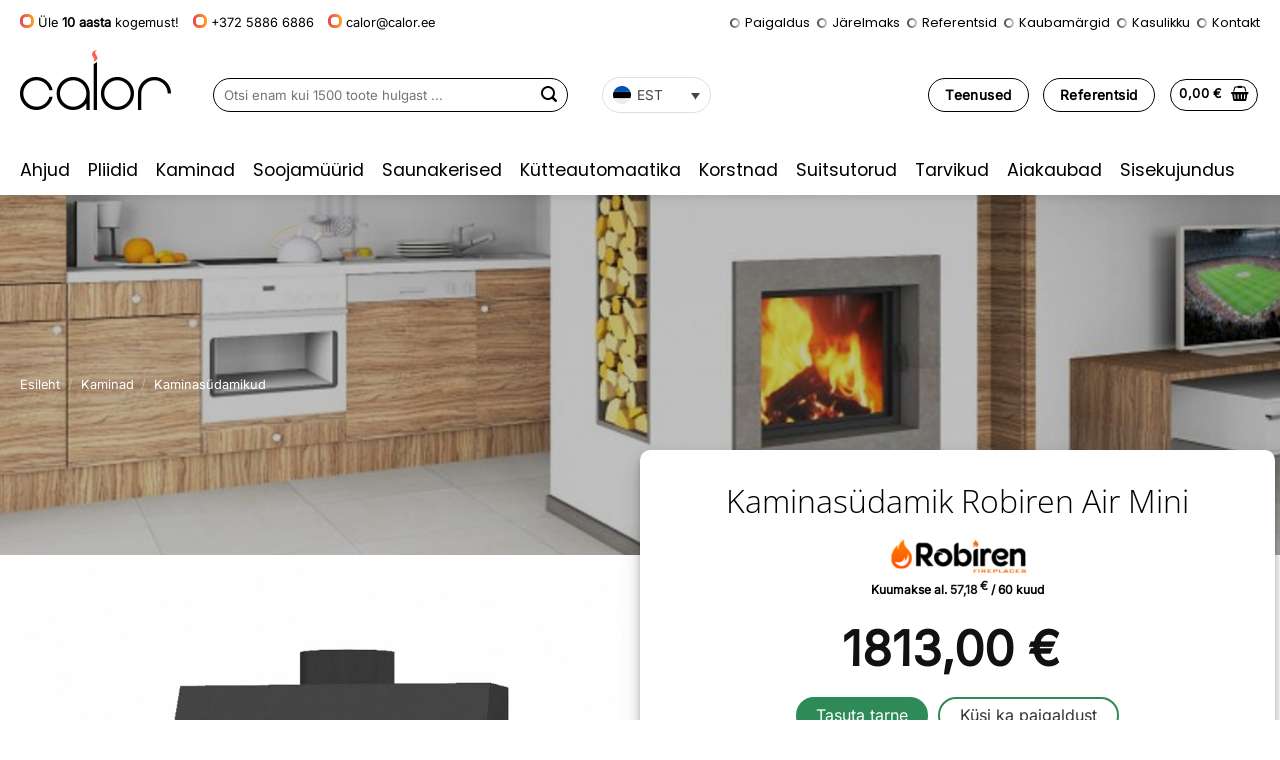

--- FILE ---
content_type: text/html; charset=UTF-8
request_url: https://calor.ee/kaminasudamik-robiren-air-mini/
body_size: 30713
content:
<!DOCTYPE html>
<html lang="et" prefix="og: https://ogp.me/ns#" class="loading-site no-js">
<head>
	<meta charset="UTF-8" />
	<link rel="profile" href="http://gmpg.org/xfn/11" />
	<link rel="pingback" href="https://calor.ee/xmlrpc.php" />

	<script>(function(html){html.className = html.className.replace(/\bno-js\b/,'js')})(document.documentElement);</script>
	<style>img:is([sizes="auto" i], [sizes^="auto," i]) { contain-intrinsic-size: 3000px 1500px }</style>
	<meta name="viewport" content="width=device-width, initial-scale=1" />
<!-- Search Engine Optimization by Rank Math - https://rankmath.com/ -->
<title>Kaminasüdamik Robiren Air Mini - Calor Nordic</title>
<meta name="description" content="Kaminasüdamik Robiren Air Mini on lihtne ja ülimalt vastupidav ning sobib ideaalset Sinu uue (disain)kamina ehitamiseks. See soojeneb kiiresti ja võimaldab lisaks elava tule nautimisele nautida ka mõnusat soojust. Puhta klaasi süsteem, mahukas tuhapann ja kahekordne koldelagi/deflektor tagavad lummava leekidemängu ja probleemivaba töö pikkadeks aastateks. Kaminasüdamikust on kolm erinevat versiooni (Standard, Exclusive, Ultra), mille hulgast saad valida endale meelepärase. Standard versiooni uks on raamitud klaasiga (pildil), Exclusive versiooni ukse klaas on stiilselt ilma raamita ja Ultra versioonil on lisaks eelnevale topeltklaasid. Lisaks on võimalik asendada hele koldesisu tumeda koldesisu vastu ja hõbedane käepide musta käepideme vastu. &nbsp;"/>
<meta name="robots" content="follow, index, max-snippet:-1, max-video-preview:-1, max-image-preview:large"/>
<link rel="canonical" href="https://calor.ee/kaminasudamik-robiren-air-mini/" />
<meta property="og:locale" content="et_EE" />
<meta property="og:type" content="product" />
<meta property="og:title" content="Kaminasüdamik Robiren Air Mini - Calor Nordic" />
<meta property="og:description" content="Kaminasüdamik Robiren Air Mini on lihtne ja ülimalt vastupidav ning sobib ideaalset Sinu uue (disain)kamina ehitamiseks. See soojeneb kiiresti ja võimaldab lisaks elava tule nautimisele nautida ka mõnusat soojust. Puhta klaasi süsteem, mahukas tuhapann ja kahekordne koldelagi/deflektor tagavad lummava leekidemängu ja probleemivaba töö pikkadeks aastateks. Kaminasüdamikust on kolm erinevat versiooni (Standard, Exclusive, Ultra), mille hulgast saad valida endale meelepärase. Standard versiooni uks on raamitud klaasiga (pildil), Exclusive versiooni ukse klaas on stiilselt ilma raamita ja Ultra versioonil on lisaks eelnevale topeltklaasid. Lisaks on võimalik asendada hele koldesisu tumeda koldesisu vastu ja hõbedane käepide musta käepideme vastu. &nbsp;" />
<meta property="og:url" content="https://calor.ee/kaminasudamik-robiren-air-mini/" />
<meta property="og:site_name" content="Calor Nordic" />
<meta property="og:updated_time" content="2022-08-31T17:47:18+02:00" />
<meta property="og:image" content="https://calor.ee/wp-content/uploads/2021/06/kaminasudamik-robiren-air-mini.jpg" />
<meta property="og:image:secure_url" content="https://calor.ee/wp-content/uploads/2021/06/kaminasudamik-robiren-air-mini.jpg" />
<meta property="og:image:width" content="900" />
<meta property="og:image:height" content="900" />
<meta property="og:image:alt" content="Kaminasüdamik Robiren Air Mini" />
<meta property="og:image:type" content="image/jpeg" />
<meta property="product:brand" content="Robiren" />
<meta property="product:price:amount" content="1813" />
<meta property="product:price:currency" content="EUR" />
<meta property="product:availability" content="instock" />
<meta name="twitter:card" content="summary_large_image" />
<meta name="twitter:title" content="Kaminasüdamik Robiren Air Mini - Calor Nordic" />
<meta name="twitter:description" content="Kaminasüdamik Robiren Air Mini on lihtne ja ülimalt vastupidav ning sobib ideaalset Sinu uue (disain)kamina ehitamiseks. See soojeneb kiiresti ja võimaldab lisaks elava tule nautimisele nautida ka mõnusat soojust. Puhta klaasi süsteem, mahukas tuhapann ja kahekordne koldelagi/deflektor tagavad lummava leekidemängu ja probleemivaba töö pikkadeks aastateks. Kaminasüdamikust on kolm erinevat versiooni (Standard, Exclusive, Ultra), mille hulgast saad valida endale meelepärase. Standard versiooni uks on raamitud klaasiga (pildil), Exclusive versiooni ukse klaas on stiilselt ilma raamita ja Ultra versioonil on lisaks eelnevale topeltklaasid. Lisaks on võimalik asendada hele koldesisu tumeda koldesisu vastu ja hõbedane käepide musta käepideme vastu. &nbsp;" />
<meta name="twitter:image" content="https://calor.ee/wp-content/uploads/2021/06/kaminasudamik-robiren-air-mini.jpg" />
<meta name="twitter:label1" content="Price" />
<meta name="twitter:data1" content="1813,00&nbsp;&euro;" />
<meta name="twitter:label2" content="Availability" />
<meta name="twitter:data2" content="In stock" />
<script type="application/ld+json" class="rank-math-schema">{"@context":"https://schema.org","@graph":[{"@type":"Organization","@id":"https://calor.ee/#organization","name":"Calor Nordic","url":"https://calor.ee"},{"@type":"WebSite","@id":"https://calor.ee/#website","url":"https://calor.ee","name":"Calor Nordic","publisher":{"@id":"https://calor.ee/#organization"},"inLanguage":"et"},{"@type":"ImageObject","@id":"https://calor.ee/wp-content/uploads/2021/06/kaminasudamik-robiren-air-mini.jpg","url":"https://calor.ee/wp-content/uploads/2021/06/kaminasudamik-robiren-air-mini.jpg","width":"900","height":"900","caption":"Kaminas\u00fcdamik Robiren Air Mini","inLanguage":"et"},{"@type":"ItemPage","@id":"https://calor.ee/kaminasudamik-robiren-air-mini/#webpage","url":"https://calor.ee/kaminasudamik-robiren-air-mini/","name":"Kaminas\u00fcdamik Robiren Air Mini - Calor Nordic","datePublished":"2021-06-14T14:10:26+02:00","dateModified":"2022-08-31T17:47:18+02:00","isPartOf":{"@id":"https://calor.ee/#website"},"primaryImageOfPage":{"@id":"https://calor.ee/wp-content/uploads/2021/06/kaminasudamik-robiren-air-mini.jpg"},"inLanguage":"et"},{"@type":"Product","brand":{"@type":"Brand","name":"Robiren"},"name":"Kaminas\u00fcdamik Robiren Air Mini - Calor Nordic","description":"Kaminas\u00fcdamik Robiren Air Mini on lihtne ja \u00fclimalt vastupidav ning sobib ideaalset Sinu uue (disain)kamina ehitamiseks. See soojeneb kiiresti ja v\u00f5imaldab lisaks elava tule nautimisele nautida ka m\u00f5nusat soojust. Puhta klaasi s\u00fcsteem, mahukas tuhapann ja kahekordne koldelagi/deflektor tagavad lummava leekidem\u00e4ngu ja probleemivaba t\u00f6\u00f6 pikkadeks aastateks. Kaminas\u00fcdamikust on kolm erinevat versiooni (Standard, Exclusive, Ultra), mille hulgast saad valida endale meelep\u00e4rase. Standard versiooni uks on raamitud klaasiga (pildil), Exclusive versiooni ukse klaas on stiilselt ilma raamita ja Ultra versioonil on lisaks eelnevale topeltklaasid. Lisaks on v\u00f5imalik asendada hele koldesisu tumeda koldesisu vastu ja h\u00f5bedane k\u00e4epide musta k\u00e4epideme vastu. &nbsp;","category":"Kaminad &gt; Kaminas\u00fcdamikud","mainEntityOfPage":{"@id":"https://calor.ee/kaminasudamik-robiren-air-mini/#webpage"},"image":[{"@type":"ImageObject","url":"https://calor.ee/wp-content/uploads/2021/06/kaminasudamik-robiren-air-mini.jpg","height":"900","width":"900"}],"offers":{"@type":"Offer","price":"1813.00","priceCurrency":"EUR","priceValidUntil":"2027-12-31","availability":"https://schema.org/InStock","itemCondition":"NewCondition","url":"https://calor.ee/kaminasudamik-robiren-air-mini/","seller":{"@type":"Organization","@id":"https://calor.ee/","name":"Calor Nordic","url":"https://calor.ee","logo":""},"priceSpecification":{"price":"1813","priceCurrency":"EUR","valueAddedTaxIncluded":"true"}},"additionalProperty":[{"@type":"PropertyValue","name":"pa_voimsus","value":"4-12 kW"},{"@type":"PropertyValue","name":"pa_kasutegur","value":"80,3 %"},{"@type":"PropertyValue","name":"pa_suitsutoru-sisemine-labim","value":"180 mm"},{"@type":"PropertyValue","name":"pa_suitsutoru-valimine-labim","value":"200 mm"},{"@type":"PropertyValue","name":"pa_ohu-sissevotuava-labimoot","value":"150 mm"},{"@type":"PropertyValue","name":"pa_korgus","value":"107 cm"},{"@type":"PropertyValue","name":"pa_laius","value":"67 cm"},{"@type":"PropertyValue","name":"pa_sugavus","value":"54 cm"},{"@type":"PropertyValue","name":"pa_kaal","value":"160 kg"},{"@type":"PropertyValue","name":"pa_ukse-suurus","value":"67 x 44 cm"},{"@type":"PropertyValue","name":"pa_kuttepuude-pikku-max","value":"50 cm"}],"@id":"https://calor.ee/kaminasudamik-robiren-air-mini/#richSnippet"}]}</script>
<!-- /Rank Math WordPress SEO plugin -->

<link rel='dns-prefetch' href='//challenges.cloudflare.com' />
<link rel='prefetch' href='https://calor.ee/wp-content/themes/calor/assets/js/flatsome.js?ver=22889b626eb7ec03b5a4' />
<link rel='prefetch' href='https://calor.ee/wp-content/themes/calor/assets/js/chunk.slider.js?ver=3.20.1' />
<link rel='prefetch' href='https://calor.ee/wp-content/themes/calor/assets/js/chunk.popups.js?ver=3.20.1' />
<link rel='prefetch' href='https://calor.ee/wp-content/themes/calor/assets/js/chunk.tooltips.js?ver=3.20.1' />
<link rel='prefetch' href='https://calor.ee/wp-content/themes/calor/assets/js/woocommerce.js?ver=1c9be63d628ff7c3ff4c' />
<link rel="alternate" type="application/rss+xml" title="Calor Nordic &raquo; RSS" href="https://calor.ee/feed/" />
<link rel="alternate" type="application/rss+xml" title="Calor Nordic &raquo; Kommentaaride RSS" href="https://calor.ee/comments/feed/" />
<link rel='stylesheet' id='wp-components-css' href='https://calor.ee/wp-includes/css/dist/components/style.min.css?ver=b1a39f0676b1fabc20740a308dedf6f5' type='text/css' media='all' />
<link rel='stylesheet' id='themecomplete-epo-css' href='https://calor.ee/wp-content/plugins/woocommerce-tm-extra-product-options/assets/css/epo.min.css?ver=7.4' type='text/css' media='all' />
<link rel='stylesheet' id='themecomplete-epo-smallscreen-css' href='https://calor.ee/wp-content/plugins/woocommerce-tm-extra-product-options/assets/css/tm-epo-smallscreen.min.css?ver=7.4' type='text/css' media='only screen and (max-width: 768px)' />
<style id='themecomplete-styles-header-inline-css' type='text/css'>
:root {--tcgaprow: 15px;--tcgapcolumn: 15px;}
</style>
<link rel='stylesheet' id='dnd-upload-cf7-css' href='https://calor.ee/wp-content/plugins/drag-and-drop-multiple-file-upload-contact-form-7/assets/css/dnd-upload-cf7.css?ver=1.3.9.1' type='text/css' media='all' />
<link rel='stylesheet' id='contact-form-7-css' href='https://calor.ee/wp-content/plugins/contact-form-7/includes/css/styles.css?ver=6.1.2' type='text/css' media='all' />
<link rel='stylesheet' id='widgetopts-styles-css' href='https://calor.ee/wp-content/plugins/widget-options/assets/css/widget-options.css?ver=4.1.1' type='text/css' media='all' />
<link rel='stylesheet' id='photoswipe-css' href='https://calor.ee/wp-content/plugins/woocommerce/assets/css/photoswipe/photoswipe.min.css?ver=10.1.3' type='text/css' media='all' />
<link rel='stylesheet' id='photoswipe-default-skin-css' href='https://calor.ee/wp-content/plugins/woocommerce/assets/css/photoswipe/default-skin/default-skin.min.css?ver=10.1.3' type='text/css' media='all' />
<style id='woocommerce-inline-inline-css' type='text/css'>
.woocommerce form .form-row .required { visibility: visible; }
</style>
<link rel='stylesheet' id='montonio-style-css' href='https://calor.ee/wp-content/plugins/montonio-for-woocommerce/assets/css/montonio-style.css?ver=9.1.0' type='text/css' media='all' />
<link rel='stylesheet' id='brands-styles-css' href='https://calor.ee/wp-content/plugins/woocommerce/assets/css/brands.css?ver=10.1.3' type='text/css' media='all' />
<link rel='stylesheet' id='flatsome-woocommerce-extra-product-options-css' href='https://calor.ee/wp-content/themes/calor/inc/integrations/wc-extra-product-options/extra-product-options.css?ver=3.20.1' type='text/css' media='all' />
<link rel='stylesheet' id='flatsome-swatches-frontend-css' href='https://calor.ee/wp-content/themes/calor/assets/css/extensions/flatsome-swatches-frontend.css?ver=3.20.1' type='text/css' media='all' />
<link rel='stylesheet' id='cf7cf-style-css' href='https://calor.ee/wp-content/plugins/cf7-conditional-fields/style.css?ver=2.6.4' type='text/css' media='all' />
<link rel='stylesheet' id='flatsome-main-css' href='https://calor.ee/wp-content/themes/calor/assets/css/flatsome.css?ver=3.20.1' type='text/css' media='all' />
<style id='flatsome-main-inline-css' type='text/css'>
@font-face {
				font-family: "fl-icons";
				font-display: block;
				src: url(https://calor.ee/wp-content/themes/calor/assets/css/icons/fl-icons.eot?v=3.20.1);
				src:
					url(https://calor.ee/wp-content/themes/calor/assets/css/icons/fl-icons.eot#iefix?v=3.20.1) format("embedded-opentype"),
					url(https://calor.ee/wp-content/themes/calor/assets/css/icons/fl-icons.woff2?v=3.20.1) format("woff2"),
					url(https://calor.ee/wp-content/themes/calor/assets/css/icons/fl-icons.ttf?v=3.20.1) format("truetype"),
					url(https://calor.ee/wp-content/themes/calor/assets/css/icons/fl-icons.woff?v=3.20.1) format("woff"),
					url(https://calor.ee/wp-content/themes/calor/assets/css/icons/fl-icons.svg?v=3.20.1#fl-icons) format("svg");
			}
</style>
<link rel='stylesheet' id='flatsome-shop-css' href='https://calor.ee/wp-content/themes/calor/assets/css/flatsome-shop.css?ver=3.20.1' type='text/css' media='all' />
<link rel='stylesheet' id='flatsome-style-css' href='https://calor.ee/wp-content/themes/calor-child/style.css?ver=3.0' type='text/css' media='all' />
<script type="text/template" id="tmpl-variation-template">
	<div class="woocommerce-variation-description">{{{ data.variation.variation_description }}}</div>
	<div class="woocommerce-variation-price">{{{ data.variation.price_html }}}</div>
	<div class="woocommerce-variation-availability">{{{ data.variation.availability_html }}}</div>
</script>
<script type="text/template" id="tmpl-unavailable-variation-template">
	<p role="alert">Vabandame, see toode ei ole saadaval. Palun proovi teistsugust kombinatsiooni.</p>
</script>
<script type="text/javascript" id="wpml-cookie-js-extra">
/* <![CDATA[ */
var wpml_cookies = {"wp-wpml_current_language":{"value":"et","expires":1,"path":"\/"}};
var wpml_cookies = {"wp-wpml_current_language":{"value":"et","expires":1,"path":"\/"}};
/* ]]> */
</script>
<script type="text/javascript" src="https://calor.ee/wp-content/plugins/sitepress-multilingual-cms/res/js/cookies/language-cookie.js?ver=482900" id="wpml-cookie-js" defer="defer" data-wp-strategy="defer"></script>
<script type="text/javascript" src="https://calor.ee/wp-includes/js/jquery/jquery.min.js?ver=3.7.1" id="jquery-core-js"></script>
<script type="text/javascript" src="https://calor.ee/wp-includes/js/jquery/jquery-migrate.min.js?ver=3.4.1" id="jquery-migrate-js"></script>
<script type="text/javascript" src="https://calor.ee/wp-includes/js/underscore.min.js?ver=1.13.7" id="underscore-js"></script>
<script type="text/javascript" id="wp-util-js-extra">
/* <![CDATA[ */
var _wpUtilSettings = {"ajax":{"url":"\/wp-admin\/admin-ajax.php"}};
/* ]]> */
</script>
<script type="text/javascript" src="https://calor.ee/wp-includes/js/wp-util.min.js?ver=b1a39f0676b1fabc20740a308dedf6f5" id="wp-util-js"></script>
<script type="text/javascript" src="https://calor.ee/wp-content/plugins/woocommerce/assets/js/jquery-blockui/jquery.blockUI.min.js?ver=2.7.0-wc.10.1.3" id="jquery-blockui-js" data-wp-strategy="defer"></script>
<script type="text/javascript" id="wc-add-to-cart-js-extra">
/* <![CDATA[ */
var wc_add_to_cart_params = {"ajax_url":"\/wp-admin\/admin-ajax.php","wc_ajax_url":"\/?wc-ajax=%%endpoint%%","i18n_view_cart":"Vaata ostukorvi","cart_url":"https:\/\/calor.ee\/ostukorv\/","is_cart":"","cart_redirect_after_add":"no"};
/* ]]> */
</script>
<script type="text/javascript" src="https://calor.ee/wp-content/plugins/woocommerce/assets/js/frontend/add-to-cart.min.js?ver=10.1.3" id="wc-add-to-cart-js" defer="defer" data-wp-strategy="defer"></script>
<script type="text/javascript" src="https://calor.ee/wp-content/plugins/woocommerce/assets/js/photoswipe/photoswipe.min.js?ver=4.1.1-wc.10.1.3" id="photoswipe-js" defer="defer" data-wp-strategy="defer"></script>
<script type="text/javascript" src="https://calor.ee/wp-content/plugins/woocommerce/assets/js/photoswipe/photoswipe-ui-default.min.js?ver=4.1.1-wc.10.1.3" id="photoswipe-ui-default-js" defer="defer" data-wp-strategy="defer"></script>
<script type="text/javascript" id="wc-single-product-js-extra">
/* <![CDATA[ */
var wc_single_product_params = {"i18n_required_rating_text":"Palun vali hinnang","i18n_rating_options":["1 of 5 stars","2 of 5 stars","3 of 5 stars","4 of 5 stars","5 of 5 stars"],"i18n_product_gallery_trigger_text":"View full-screen image gallery","review_rating_required":"yes","flexslider":{"rtl":false,"animation":"slide","smoothHeight":true,"directionNav":false,"controlNav":"thumbnails","slideshow":false,"animationSpeed":500,"animationLoop":false,"allowOneSlide":false},"zoom_enabled":"","zoom_options":[],"photoswipe_enabled":"1","photoswipe_options":{"shareEl":false,"closeOnScroll":false,"history":false,"hideAnimationDuration":0,"showAnimationDuration":0},"flexslider_enabled":""};
/* ]]> */
</script>
<script type="text/javascript" src="https://calor.ee/wp-content/plugins/woocommerce/assets/js/frontend/single-product.min.js?ver=10.1.3" id="wc-single-product-js" defer="defer" data-wp-strategy="defer"></script>
<script type="text/javascript" src="https://calor.ee/wp-content/plugins/woocommerce/assets/js/js-cookie/js.cookie.min.js?ver=2.1.4-wc.10.1.3" id="js-cookie-js" data-wp-strategy="defer"></script>
<script type="text/javascript" id="sauna-calc-js-extra">
/* <![CDATA[ */
var saunaCalcData = {"resultText":"Sinu leiliruumi arvutuslik ruumala on <strong>%s m\u00b3<\/strong> ja sinna sobivad j\u00e4rgmised kerised:"};
/* ]]> */
</script>
<script type="text/javascript" id="wc-settings-dep-in-header-js-after">
/* <![CDATA[ */
console.warn( "Scripts that have a dependency on [wc-settings, wc-blocks-checkout] must be loaded in the footer, smaily-checkout-optin-editor-script was registered to load in the header, but has been switched to load in the footer instead. See https://github.com/woocommerce/woocommerce-gutenberg-products-block/pull/5059" );
/* ]]> */
</script>
<link rel="https://api.w.org/" href="https://calor.ee/wp-json/" /><link rel="alternate" title="JSON" type="application/json" href="https://calor.ee/wp-json/wp/v2/product/2849" /><link rel="EditURI" type="application/rsd+xml" title="RSD" href="https://calor.ee/xmlrpc.php?rsd" />

<link rel='shortlink' href='https://calor.ee/?p=2849' />
<link rel="alternate" title="oEmbed (JSON)" type="application/json+oembed" href="https://calor.ee/wp-json/oembed/1.0/embed?url=https%3A%2F%2Fcalor.ee%2Fkaminasudamik-robiren-air-mini%2F" />
<link rel="alternate" title="oEmbed (XML)" type="text/xml+oembed" href="https://calor.ee/wp-json/oembed/1.0/embed?url=https%3A%2F%2Fcalor.ee%2Fkaminasudamik-robiren-air-mini%2F&#038;format=xml" />
<meta name="generator" content="WPML ver:4.8.2 stt:15,31;" />
        <script>
            (function ($) {
                const styles = `
                .monthly_payment {
                    font-size: 12px;
                }
                .products .product .esto_calculator {
                    margin-bottom: 16px;
                }
            `;
                const styleSheet = document.createElement('style');
                styleSheet.type = 'text/css';
                styleSheet.innerText = styles;
                document.head.appendChild(styleSheet);
            })(jQuery);
        </script>
        <!-- Start cookieyes banner --> <script id="cookieyes" type="text/javascript" src="https://cdn-cookieyes.com/client_data/926a1fdde790a5c5913eea52/script.js"></script> <!-- End cookieyes banner -->

<!-- Google tag (gtag.js) -->
<script async src="https://www.googletagmanager.com/gtag/js?id=G-X1V4NKECKZ"></script>
<script>
  window.dataLayer = window.dataLayer || [];
  function gtag(){dataLayer.push(arguments);}
  gtag('js', new Date());

  gtag('config', 'G-X1V4NKECKZ');
gtag('config', 'AW-444033020');
</script>

<!-- Hotjar Tracking Code for Calor -->
<script>
    (function(h,o,t,j,a,r){
        h.hj=h.hj||function(){(h.hj.q=h.hj.q||[]).push(arguments)};
        h._hjSettings={hjid:6385055,hjsv:6};
        a=o.getElementsByTagName('head')[0];
        r=o.createElement('script');r.async=1;
        r.src=t+h._hjSettings.hjid+j+h._hjSettings.hjsv;
        a.appendChild(r);
    })(window,document,'https://static.hotjar.com/c/hotjar-','.js?sv=');
</script>	<noscript><style>.woocommerce-product-gallery{ opacity: 1 !important; }</style></noscript>
				<script  type="text/javascript">
				!function(f,b,e,v,n,t,s){if(f.fbq)return;n=f.fbq=function(){n.callMethod?
					n.callMethod.apply(n,arguments):n.queue.push(arguments)};if(!f._fbq)f._fbq=n;
					n.push=n;n.loaded=!0;n.version='2.0';n.queue=[];t=b.createElement(e);t.async=!0;
					t.src=v;s=b.getElementsByTagName(e)[0];s.parentNode.insertBefore(t,s)}(window,
					document,'script','https://connect.facebook.net/en_US/fbevents.js');
			</script>
			<!-- WooCommerce Facebook Integration Begin -->
			<script  type="text/javascript">

				fbq('init', '807118451586491', {}, {
    "agent": "woocommerce_0-10.1.3-3.5.7"
});

				document.addEventListener( 'DOMContentLoaded', function() {
					// Insert placeholder for events injected when a product is added to the cart through AJAX.
					document.body.insertAdjacentHTML( 'beforeend', '<div class=\"wc-facebook-pixel-event-placeholder\"></div>' );
				}, false );

			</script>
			<!-- WooCommerce Facebook Integration End -->
			<meta name="generator" content="Powered by Slider Revolution 6.7.37 - responsive, Mobile-Friendly Slider Plugin for WordPress with comfortable drag and drop interface." />
<link rel="icon" href="https://calor.ee/wp-content/uploads/2021/01/cropped-favicon-4-32x32.png" sizes="32x32" />
<link rel="icon" href="https://calor.ee/wp-content/uploads/2021/01/cropped-favicon-4-192x192.png" sizes="192x192" />
<link rel="apple-touch-icon" href="https://calor.ee/wp-content/uploads/2021/01/cropped-favicon-4-180x180.png" />
<meta name="msapplication-TileImage" content="https://calor.ee/wp-content/uploads/2021/01/cropped-favicon-4-270x270.png" />
<script>function setREVStartSize(e){
			//window.requestAnimationFrame(function() {
				window.RSIW = window.RSIW===undefined ? window.innerWidth : window.RSIW;
				window.RSIH = window.RSIH===undefined ? window.innerHeight : window.RSIH;
				try {
					var pw = document.getElementById(e.c).parentNode.offsetWidth,
						newh;
					pw = pw===0 || isNaN(pw) || (e.l=="fullwidth" || e.layout=="fullwidth") ? window.RSIW : pw;
					e.tabw = e.tabw===undefined ? 0 : parseInt(e.tabw);
					e.thumbw = e.thumbw===undefined ? 0 : parseInt(e.thumbw);
					e.tabh = e.tabh===undefined ? 0 : parseInt(e.tabh);
					e.thumbh = e.thumbh===undefined ? 0 : parseInt(e.thumbh);
					e.tabhide = e.tabhide===undefined ? 0 : parseInt(e.tabhide);
					e.thumbhide = e.thumbhide===undefined ? 0 : parseInt(e.thumbhide);
					e.mh = e.mh===undefined || e.mh=="" || e.mh==="auto" ? 0 : parseInt(e.mh,0);
					if(e.layout==="fullscreen" || e.l==="fullscreen")
						newh = Math.max(e.mh,window.RSIH);
					else{
						e.gw = Array.isArray(e.gw) ? e.gw : [e.gw];
						for (var i in e.rl) if (e.gw[i]===undefined || e.gw[i]===0) e.gw[i] = e.gw[i-1];
						e.gh = e.el===undefined || e.el==="" || (Array.isArray(e.el) && e.el.length==0)? e.gh : e.el;
						e.gh = Array.isArray(e.gh) ? e.gh : [e.gh];
						for (var i in e.rl) if (e.gh[i]===undefined || e.gh[i]===0) e.gh[i] = e.gh[i-1];
											
						var nl = new Array(e.rl.length),
							ix = 0,
							sl;
						e.tabw = e.tabhide>=pw ? 0 : e.tabw;
						e.thumbw = e.thumbhide>=pw ? 0 : e.thumbw;
						e.tabh = e.tabhide>=pw ? 0 : e.tabh;
						e.thumbh = e.thumbhide>=pw ? 0 : e.thumbh;
						for (var i in e.rl) nl[i] = e.rl[i]<window.RSIW ? 0 : e.rl[i];
						sl = nl[0];
						for (var i in nl) if (sl>nl[i] && nl[i]>0) { sl = nl[i]; ix=i;}
						var m = pw>(e.gw[ix]+e.tabw+e.thumbw) ? 1 : (pw-(e.tabw+e.thumbw)) / (e.gw[ix]);
						newh =  (e.gh[ix] * m) + (e.tabh + e.thumbh);
					}
					var el = document.getElementById(e.c);
					if (el!==null && el) el.style.height = newh+"px";
					el = document.getElementById(e.c+"_wrapper");
					if (el!==null && el) {
						el.style.height = newh+"px";
						el.style.display = "block";
					}
				} catch(e){
					console.log("Failure at Presize of Slider:" + e)
				}
			//});
		  };</script>
<style id="custom-css" type="text/css">:root {--primary-color: #000000;--fs-color-primary: #000000;--fs-color-secondary: #000000;--fs-color-success: #627D47;--fs-color-alert: #b20000;--fs-color-base: #000000;--fs-experimental-link-color: #333333;--fs-experimental-link-color-hover: #333333;}.tooltipster-base {--tooltip-color: #fff;--tooltip-bg-color: #000;}.off-canvas-right .mfp-content, .off-canvas-left .mfp-content {--drawer-width: 300px;}.off-canvas .mfp-content.off-canvas-cart {--drawer-width: 360px;}.container-width, .full-width .ubermenu-nav, .container, .row{max-width: 1270px}.row.row-collapse{max-width: 1240px}.row.row-small{max-width: 1262.5px}.row.row-large{max-width: 1300px}.flatsome-cookies {background-color: rgba(242,242,242,0.98)}.header-main{height: 100px}#logo img{max-height: 100px}#logo{width:163px;}.header-bottom{min-height: 45px}.header-top{min-height: 45px}.transparent .header-main{height: 30px}.transparent #logo img{max-height: 30px}.has-transparent + .page-title:first-of-type,.has-transparent + #main > .page-title,.has-transparent + #main > div > .page-title,.has-transparent + #main .page-header-wrapper:first-of-type .page-title{padding-top: 110px;}.header.show-on-scroll,.stuck .header-main{height:80px!important}.stuck #logo img{max-height: 80px!important}.search-form{ width: 50%;}.header-bg-color {background-color: #ffffff}.header-bottom {background-color: #ffffff}.top-bar-nav > li > a{line-height: 16px }.stuck .header-main .nav > li > a{line-height: 50px }.header-bottom-nav > li > a{line-height: 30px }@media (max-width: 549px) {.header-main{height: 70px}#logo img{max-height: 70px}}.nav-dropdown{font-size:94%}.header-top{background-color:#ffffff!important;}h1,h2,h3,h4,h5,h6,.heading-font{color: #000000;}body{font-size: 100%;}@media screen and (max-width: 549px){body{font-size: 100%;}}body{font-family: Inter, sans-serif;}body {font-weight: 400;font-style: normal;}.nav > li > a {font-family: Poppins, sans-serif;}.mobile-sidebar-levels-2 .nav > li > ul > li > a {font-family: Poppins, sans-serif;}.nav > li > a,.mobile-sidebar-levels-2 .nav > li > ul > li > a {font-weight: 400;font-style: normal;}h1,h2,h3,h4,h5,h6,.heading-font, .off-canvas-center .nav-sidebar.nav-vertical > li > a{font-family: "Open Sans", sans-serif;}h1,h2,h3,h4,h5,h6,.heading-font,.banner h1,.banner h2 {font-weight: 300;font-style: normal;}.alt-font{font-family: "Dancing Script", sans-serif;}.alt-font {font-weight: 400!important;font-style: normal!important;}.breadcrumbs{text-transform: none;}button,.button{text-transform: none;}.nav > li > a, .links > li > a{text-transform: none;}.section-title span{text-transform: none;}h3.widget-title,span.widget-title{text-transform: none;}.header:not(.transparent) .top-bar-nav > li > a {color: #000000;}.header:not(.transparent) .header-nav-main.nav > li > a {color: #000000;}.header:not(.transparent) .header-bottom-nav.nav > li > a{color: #000000;}.header:not(.transparent) .header-bottom-nav.nav > li > a:hover,.header:not(.transparent) .header-bottom-nav.nav > li.active > a,.header:not(.transparent) .header-bottom-nav.nav > li.current > a,.header:not(.transparent) .header-bottom-nav.nav > li > a.active,.header:not(.transparent) .header-bottom-nav.nav > li > a.current{color: #ff5e4b;}.header-bottom-nav.nav-line-bottom > li > a:before,.header-bottom-nav.nav-line-grow > li > a:before,.header-bottom-nav.nav-line > li > a:before,.header-bottom-nav.nav-box > li > a:hover,.header-bottom-nav.nav-box > li.active > a,.header-bottom-nav.nav-pills > li > a:hover,.header-bottom-nav.nav-pills > li.active > a{color:#FFF!important;background-color: #ff5e4b;}.has-equal-box-heights .box-image {padding-top: 100%;}.badge-inner.on-sale{background-color: #81d742}input[type='submit'], input[type="button"], button:not(.icon), .button:not(.icon){border-radius: 99px!important}.shop-page-title.featured-title .title-bg{ background-image: url(https://calor.ee/wp-content/uploads/2021/06/kaminasudamik-robiren-air-mini.jpg)!important;}@media screen and (min-width: 550px){.products .box-vertical .box-image{min-width: 300px!important;width: 300px!important;}}.header-main .social-icons,.header-main .cart-icon strong,.header-main .menu-title,.header-main .header-button > .button.is-outline,.header-main .nav > li > a > i:not(.icon-angle-down){color: #000000!important;}.header-main .header-button > .button.is-outline,.header-main .cart-icon strong:after,.header-main .cart-icon strong{border-color: #000000!important;}.header-main .header-button > .button:not(.is-outline){background-color: #000000!important;}.header-main .current-dropdown .cart-icon strong,.header-main .header-button > .button:hover,.header-main .header-button > .button:hover i,.header-main .header-button > .button:hover span{color:#FFF!important;}.header-main .menu-title:hover,.header-main .social-icons a:hover,.header-main .header-button > .button.is-outline:hover,.header-main .nav > li > a:hover > i:not(.icon-angle-down){color: #000000!important;}.header-main .current-dropdown .cart-icon strong,.header-main .header-button > .button:hover{background-color: #000000!important;}.header-main .current-dropdown .cart-icon strong:after,.header-main .current-dropdown .cart-icon strong,.header-main .header-button > .button:hover{border-color: #000000!important;}.footer-2{background-color: #ffffff}.absolute-footer, html{background-color: #ffffff}.page-title-small + main .product-container > .row{padding-top:0;}button[name='update_cart'] { display: none; }.nav-vertical-fly-out > li + li {border-top-width: 1px; border-top-style: solid;}.label-new.menu-item > a:after{content:"New";}.label-hot.menu-item > a:after{content:"Hot";}.label-sale.menu-item > a:after{content:"Sale";}.label-popular.menu-item > a:after{content:"Popular";}</style>		<style type="text/css" id="wp-custom-css">
			.block-html-after-header {
background-color: #ff5148;
color: #fff;
text-align: center;
padding: 5px 0;
}

.spring-campaign {
    padding: 15px 10px;
    background-color: #2E8B57;
    border-radius: 10px;
    margin-bottom: 15px;
	color: #fff;
}

.spring-campaign a {
    border-bottom: 1px dashed #fff;
	color: #fff;
}		</style>
		<style id="flatsome-swatches-css">.variations_form .ux-swatch.selected {box-shadow: 0 0 0 2px #000000;}.ux-swatches-in-loop .ux-swatch.selected {box-shadow: 0 0 0 2px #000000;}</style><style id="kirki-inline-styles">/* cyrillic-ext */
@font-face {
  font-family: 'Open Sans';
  font-style: normal;
  font-weight: 300;
  font-stretch: 100%;
  font-display: swap;
  src: url(https://calor.ee/wp-content/fonts/open-sans/memSYaGs126MiZpBA-UvWbX2vVnXBbObj2OVZyOOSr4dVJWUgsiH0B4taVIGxA.woff2) format('woff2');
  unicode-range: U+0460-052F, U+1C80-1C8A, U+20B4, U+2DE0-2DFF, U+A640-A69F, U+FE2E-FE2F;
}
/* cyrillic */
@font-face {
  font-family: 'Open Sans';
  font-style: normal;
  font-weight: 300;
  font-stretch: 100%;
  font-display: swap;
  src: url(https://calor.ee/wp-content/fonts/open-sans/memSYaGs126MiZpBA-UvWbX2vVnXBbObj2OVZyOOSr4dVJWUgsiH0B4kaVIGxA.woff2) format('woff2');
  unicode-range: U+0301, U+0400-045F, U+0490-0491, U+04B0-04B1, U+2116;
}
/* greek-ext */
@font-face {
  font-family: 'Open Sans';
  font-style: normal;
  font-weight: 300;
  font-stretch: 100%;
  font-display: swap;
  src: url(https://calor.ee/wp-content/fonts/open-sans/memSYaGs126MiZpBA-UvWbX2vVnXBbObj2OVZyOOSr4dVJWUgsiH0B4saVIGxA.woff2) format('woff2');
  unicode-range: U+1F00-1FFF;
}
/* greek */
@font-face {
  font-family: 'Open Sans';
  font-style: normal;
  font-weight: 300;
  font-stretch: 100%;
  font-display: swap;
  src: url(https://calor.ee/wp-content/fonts/open-sans/memSYaGs126MiZpBA-UvWbX2vVnXBbObj2OVZyOOSr4dVJWUgsiH0B4jaVIGxA.woff2) format('woff2');
  unicode-range: U+0370-0377, U+037A-037F, U+0384-038A, U+038C, U+038E-03A1, U+03A3-03FF;
}
/* hebrew */
@font-face {
  font-family: 'Open Sans';
  font-style: normal;
  font-weight: 300;
  font-stretch: 100%;
  font-display: swap;
  src: url(https://calor.ee/wp-content/fonts/open-sans/memSYaGs126MiZpBA-UvWbX2vVnXBbObj2OVZyOOSr4dVJWUgsiH0B4iaVIGxA.woff2) format('woff2');
  unicode-range: U+0307-0308, U+0590-05FF, U+200C-2010, U+20AA, U+25CC, U+FB1D-FB4F;
}
/* math */
@font-face {
  font-family: 'Open Sans';
  font-style: normal;
  font-weight: 300;
  font-stretch: 100%;
  font-display: swap;
  src: url(https://calor.ee/wp-content/fonts/open-sans/memSYaGs126MiZpBA-UvWbX2vVnXBbObj2OVZyOOSr4dVJWUgsiH0B5caVIGxA.woff2) format('woff2');
  unicode-range: U+0302-0303, U+0305, U+0307-0308, U+0310, U+0312, U+0315, U+031A, U+0326-0327, U+032C, U+032F-0330, U+0332-0333, U+0338, U+033A, U+0346, U+034D, U+0391-03A1, U+03A3-03A9, U+03B1-03C9, U+03D1, U+03D5-03D6, U+03F0-03F1, U+03F4-03F5, U+2016-2017, U+2034-2038, U+203C, U+2040, U+2043, U+2047, U+2050, U+2057, U+205F, U+2070-2071, U+2074-208E, U+2090-209C, U+20D0-20DC, U+20E1, U+20E5-20EF, U+2100-2112, U+2114-2115, U+2117-2121, U+2123-214F, U+2190, U+2192, U+2194-21AE, U+21B0-21E5, U+21F1-21F2, U+21F4-2211, U+2213-2214, U+2216-22FF, U+2308-230B, U+2310, U+2319, U+231C-2321, U+2336-237A, U+237C, U+2395, U+239B-23B7, U+23D0, U+23DC-23E1, U+2474-2475, U+25AF, U+25B3, U+25B7, U+25BD, U+25C1, U+25CA, U+25CC, U+25FB, U+266D-266F, U+27C0-27FF, U+2900-2AFF, U+2B0E-2B11, U+2B30-2B4C, U+2BFE, U+3030, U+FF5B, U+FF5D, U+1D400-1D7FF, U+1EE00-1EEFF;
}
/* symbols */
@font-face {
  font-family: 'Open Sans';
  font-style: normal;
  font-weight: 300;
  font-stretch: 100%;
  font-display: swap;
  src: url(https://calor.ee/wp-content/fonts/open-sans/memSYaGs126MiZpBA-UvWbX2vVnXBbObj2OVZyOOSr4dVJWUgsiH0B5OaVIGxA.woff2) format('woff2');
  unicode-range: U+0001-000C, U+000E-001F, U+007F-009F, U+20DD-20E0, U+20E2-20E4, U+2150-218F, U+2190, U+2192, U+2194-2199, U+21AF, U+21E6-21F0, U+21F3, U+2218-2219, U+2299, U+22C4-22C6, U+2300-243F, U+2440-244A, U+2460-24FF, U+25A0-27BF, U+2800-28FF, U+2921-2922, U+2981, U+29BF, U+29EB, U+2B00-2BFF, U+4DC0-4DFF, U+FFF9-FFFB, U+10140-1018E, U+10190-1019C, U+101A0, U+101D0-101FD, U+102E0-102FB, U+10E60-10E7E, U+1D2C0-1D2D3, U+1D2E0-1D37F, U+1F000-1F0FF, U+1F100-1F1AD, U+1F1E6-1F1FF, U+1F30D-1F30F, U+1F315, U+1F31C, U+1F31E, U+1F320-1F32C, U+1F336, U+1F378, U+1F37D, U+1F382, U+1F393-1F39F, U+1F3A7-1F3A8, U+1F3AC-1F3AF, U+1F3C2, U+1F3C4-1F3C6, U+1F3CA-1F3CE, U+1F3D4-1F3E0, U+1F3ED, U+1F3F1-1F3F3, U+1F3F5-1F3F7, U+1F408, U+1F415, U+1F41F, U+1F426, U+1F43F, U+1F441-1F442, U+1F444, U+1F446-1F449, U+1F44C-1F44E, U+1F453, U+1F46A, U+1F47D, U+1F4A3, U+1F4B0, U+1F4B3, U+1F4B9, U+1F4BB, U+1F4BF, U+1F4C8-1F4CB, U+1F4D6, U+1F4DA, U+1F4DF, U+1F4E3-1F4E6, U+1F4EA-1F4ED, U+1F4F7, U+1F4F9-1F4FB, U+1F4FD-1F4FE, U+1F503, U+1F507-1F50B, U+1F50D, U+1F512-1F513, U+1F53E-1F54A, U+1F54F-1F5FA, U+1F610, U+1F650-1F67F, U+1F687, U+1F68D, U+1F691, U+1F694, U+1F698, U+1F6AD, U+1F6B2, U+1F6B9-1F6BA, U+1F6BC, U+1F6C6-1F6CF, U+1F6D3-1F6D7, U+1F6E0-1F6EA, U+1F6F0-1F6F3, U+1F6F7-1F6FC, U+1F700-1F7FF, U+1F800-1F80B, U+1F810-1F847, U+1F850-1F859, U+1F860-1F887, U+1F890-1F8AD, U+1F8B0-1F8BB, U+1F8C0-1F8C1, U+1F900-1F90B, U+1F93B, U+1F946, U+1F984, U+1F996, U+1F9E9, U+1FA00-1FA6F, U+1FA70-1FA7C, U+1FA80-1FA89, U+1FA8F-1FAC6, U+1FACE-1FADC, U+1FADF-1FAE9, U+1FAF0-1FAF8, U+1FB00-1FBFF;
}
/* vietnamese */
@font-face {
  font-family: 'Open Sans';
  font-style: normal;
  font-weight: 300;
  font-stretch: 100%;
  font-display: swap;
  src: url(https://calor.ee/wp-content/fonts/open-sans/memSYaGs126MiZpBA-UvWbX2vVnXBbObj2OVZyOOSr4dVJWUgsiH0B4vaVIGxA.woff2) format('woff2');
  unicode-range: U+0102-0103, U+0110-0111, U+0128-0129, U+0168-0169, U+01A0-01A1, U+01AF-01B0, U+0300-0301, U+0303-0304, U+0308-0309, U+0323, U+0329, U+1EA0-1EF9, U+20AB;
}
/* latin-ext */
@font-face {
  font-family: 'Open Sans';
  font-style: normal;
  font-weight: 300;
  font-stretch: 100%;
  font-display: swap;
  src: url(https://calor.ee/wp-content/fonts/open-sans/memSYaGs126MiZpBA-UvWbX2vVnXBbObj2OVZyOOSr4dVJWUgsiH0B4uaVIGxA.woff2) format('woff2');
  unicode-range: U+0100-02BA, U+02BD-02C5, U+02C7-02CC, U+02CE-02D7, U+02DD-02FF, U+0304, U+0308, U+0329, U+1D00-1DBF, U+1E00-1E9F, U+1EF2-1EFF, U+2020, U+20A0-20AB, U+20AD-20C0, U+2113, U+2C60-2C7F, U+A720-A7FF;
}
/* latin */
@font-face {
  font-family: 'Open Sans';
  font-style: normal;
  font-weight: 300;
  font-stretch: 100%;
  font-display: swap;
  src: url(https://calor.ee/wp-content/fonts/open-sans/memSYaGs126MiZpBA-UvWbX2vVnXBbObj2OVZyOOSr4dVJWUgsiH0B4gaVI.woff2) format('woff2');
  unicode-range: U+0000-00FF, U+0131, U+0152-0153, U+02BB-02BC, U+02C6, U+02DA, U+02DC, U+0304, U+0308, U+0329, U+2000-206F, U+20AC, U+2122, U+2191, U+2193, U+2212, U+2215, U+FEFF, U+FFFD;
}/* cyrillic-ext */
@font-face {
  font-family: 'Inter';
  font-style: normal;
  font-weight: 400;
  font-display: swap;
  src: url(https://calor.ee/wp-content/fonts/inter/UcCO3FwrK3iLTeHuS_nVMrMxCp50SjIw2boKoduKmMEVuLyfAZJhiI2B.woff2) format('woff2');
  unicode-range: U+0460-052F, U+1C80-1C8A, U+20B4, U+2DE0-2DFF, U+A640-A69F, U+FE2E-FE2F;
}
/* cyrillic */
@font-face {
  font-family: 'Inter';
  font-style: normal;
  font-weight: 400;
  font-display: swap;
  src: url(https://calor.ee/wp-content/fonts/inter/UcCO3FwrK3iLTeHuS_nVMrMxCp50SjIw2boKoduKmMEVuLyfAZthiI2B.woff2) format('woff2');
  unicode-range: U+0301, U+0400-045F, U+0490-0491, U+04B0-04B1, U+2116;
}
/* greek-ext */
@font-face {
  font-family: 'Inter';
  font-style: normal;
  font-weight: 400;
  font-display: swap;
  src: url(https://calor.ee/wp-content/fonts/inter/UcCO3FwrK3iLTeHuS_nVMrMxCp50SjIw2boKoduKmMEVuLyfAZNhiI2B.woff2) format('woff2');
  unicode-range: U+1F00-1FFF;
}
/* greek */
@font-face {
  font-family: 'Inter';
  font-style: normal;
  font-weight: 400;
  font-display: swap;
  src: url(https://calor.ee/wp-content/fonts/inter/UcCO3FwrK3iLTeHuS_nVMrMxCp50SjIw2boKoduKmMEVuLyfAZxhiI2B.woff2) format('woff2');
  unicode-range: U+0370-0377, U+037A-037F, U+0384-038A, U+038C, U+038E-03A1, U+03A3-03FF;
}
/* vietnamese */
@font-face {
  font-family: 'Inter';
  font-style: normal;
  font-weight: 400;
  font-display: swap;
  src: url(https://calor.ee/wp-content/fonts/inter/UcCO3FwrK3iLTeHuS_nVMrMxCp50SjIw2boKoduKmMEVuLyfAZBhiI2B.woff2) format('woff2');
  unicode-range: U+0102-0103, U+0110-0111, U+0128-0129, U+0168-0169, U+01A0-01A1, U+01AF-01B0, U+0300-0301, U+0303-0304, U+0308-0309, U+0323, U+0329, U+1EA0-1EF9, U+20AB;
}
/* latin-ext */
@font-face {
  font-family: 'Inter';
  font-style: normal;
  font-weight: 400;
  font-display: swap;
  src: url(https://calor.ee/wp-content/fonts/inter/UcCO3FwrK3iLTeHuS_nVMrMxCp50SjIw2boKoduKmMEVuLyfAZFhiI2B.woff2) format('woff2');
  unicode-range: U+0100-02BA, U+02BD-02C5, U+02C7-02CC, U+02CE-02D7, U+02DD-02FF, U+0304, U+0308, U+0329, U+1D00-1DBF, U+1E00-1E9F, U+1EF2-1EFF, U+2020, U+20A0-20AB, U+20AD-20C0, U+2113, U+2C60-2C7F, U+A720-A7FF;
}
/* latin */
@font-face {
  font-family: 'Inter';
  font-style: normal;
  font-weight: 400;
  font-display: swap;
  src: url(https://calor.ee/wp-content/fonts/inter/UcCO3FwrK3iLTeHuS_nVMrMxCp50SjIw2boKoduKmMEVuLyfAZ9hiA.woff2) format('woff2');
  unicode-range: U+0000-00FF, U+0131, U+0152-0153, U+02BB-02BC, U+02C6, U+02DA, U+02DC, U+0304, U+0308, U+0329, U+2000-206F, U+20AC, U+2122, U+2191, U+2193, U+2212, U+2215, U+FEFF, U+FFFD;
}/* devanagari */
@font-face {
  font-family: 'Poppins';
  font-style: normal;
  font-weight: 400;
  font-display: swap;
  src: url(https://calor.ee/wp-content/fonts/poppins/pxiEyp8kv8JHgFVrJJbecmNE.woff2) format('woff2');
  unicode-range: U+0900-097F, U+1CD0-1CF9, U+200C-200D, U+20A8, U+20B9, U+20F0, U+25CC, U+A830-A839, U+A8E0-A8FF, U+11B00-11B09;
}
/* latin-ext */
@font-face {
  font-family: 'Poppins';
  font-style: normal;
  font-weight: 400;
  font-display: swap;
  src: url(https://calor.ee/wp-content/fonts/poppins/pxiEyp8kv8JHgFVrJJnecmNE.woff2) format('woff2');
  unicode-range: U+0100-02BA, U+02BD-02C5, U+02C7-02CC, U+02CE-02D7, U+02DD-02FF, U+0304, U+0308, U+0329, U+1D00-1DBF, U+1E00-1E9F, U+1EF2-1EFF, U+2020, U+20A0-20AB, U+20AD-20C0, U+2113, U+2C60-2C7F, U+A720-A7FF;
}
/* latin */
@font-face {
  font-family: 'Poppins';
  font-style: normal;
  font-weight: 400;
  font-display: swap;
  src: url(https://calor.ee/wp-content/fonts/poppins/pxiEyp8kv8JHgFVrJJfecg.woff2) format('woff2');
  unicode-range: U+0000-00FF, U+0131, U+0152-0153, U+02BB-02BC, U+02C6, U+02DA, U+02DC, U+0304, U+0308, U+0329, U+2000-206F, U+20AC, U+2122, U+2191, U+2193, U+2212, U+2215, U+FEFF, U+FFFD;
}/* vietnamese */
@font-face {
  font-family: 'Dancing Script';
  font-style: normal;
  font-weight: 400;
  font-display: swap;
  src: url(https://calor.ee/wp-content/fonts/dancing-script/If2cXTr6YS-zF4S-kcSWSVi_sxjsohD9F50Ruu7BMSo3Rep8ltA.woff2) format('woff2');
  unicode-range: U+0102-0103, U+0110-0111, U+0128-0129, U+0168-0169, U+01A0-01A1, U+01AF-01B0, U+0300-0301, U+0303-0304, U+0308-0309, U+0323, U+0329, U+1EA0-1EF9, U+20AB;
}
/* latin-ext */
@font-face {
  font-family: 'Dancing Script';
  font-style: normal;
  font-weight: 400;
  font-display: swap;
  src: url(https://calor.ee/wp-content/fonts/dancing-script/If2cXTr6YS-zF4S-kcSWSVi_sxjsohD9F50Ruu7BMSo3ROp8ltA.woff2) format('woff2');
  unicode-range: U+0100-02BA, U+02BD-02C5, U+02C7-02CC, U+02CE-02D7, U+02DD-02FF, U+0304, U+0308, U+0329, U+1D00-1DBF, U+1E00-1E9F, U+1EF2-1EFF, U+2020, U+20A0-20AB, U+20AD-20C0, U+2113, U+2C60-2C7F, U+A720-A7FF;
}
/* latin */
@font-face {
  font-family: 'Dancing Script';
  font-style: normal;
  font-weight: 400;
  font-display: swap;
  src: url(https://calor.ee/wp-content/fonts/dancing-script/If2cXTr6YS-zF4S-kcSWSVi_sxjsohD9F50Ruu7BMSo3Sup8.woff2) format('woff2');
  unicode-range: U+0000-00FF, U+0131, U+0152-0153, U+02BB-02BC, U+02C6, U+02DA, U+02DC, U+0304, U+0308, U+0329, U+2000-206F, U+20AC, U+2122, U+2191, U+2193, U+2212, U+2215, U+FEFF, U+FFFD;
}</style><script class="tm-hidden" type="text/template" id="tmpl-tc-cart-options-popup">
	<div class='header'>
		<h3>{{{ data.title }}}</h3>
	</div>
	<div id='{{{ data.id }}}' class='float-editbox'>{{{ data.html }}}</div>
	<div class='footer'>
		<div class='inner'>
			<span class='tm-button button button-secondary button-large floatbox-cancel'>{{{ data.close }}}</span>
		</div>
	</div>
</script>
<script class="tm-hidden" type="text/template" id="tmpl-tc-lightbox">
	<div class="tc-lightbox-wrap">
		<span class="tc-lightbox-button tcfa tcfa-search tc-transition tcinit"></span>
	</div>
</script>
<script class="tm-hidden" type="text/template" id="tmpl-tc-lightbox-zoom">
	<span class="tc-lightbox-button-close tcfa tcfa-times"></span>
	{{{ data.img }}}
</script>
<script class="tm-hidden" type="text/template" id="tmpl-tc-final-totals">
	<dl class="tm-extra-product-options-totals tm-custom-price-totals">
		<# if (data.show_unit_price==true){ #>		<dt class="tm-unit-price">{{{ data.unit_price }}}</dt>
		<dd class="tm-unit-price">
		{{{ data.totals_box_before_unit_price }}}<span class="price amount options">{{{ data.formatted_unit_price }}}</span>{{{ data.totals_box_after_unit_price }}}
		</dd>		<# } #>
		<# if (data.show_options_vat==true){ #>		<dt class="tm-vat-options-totals">{{{ data.options_vat_total }}}</dt>
		<dd class="tm-vat-options-totals">
		{{{ data.totals_box_before_vat_options_totals_price }}}<span class="price amount options">{{{ data.formatted_vat_options_total }}}</span>{{{ data.totals_box_after_vat_options_totals_price }}}
		</dd>		<# } #>
		<# if (data.show_options_total==true){ #>		<dt class="tm-options-totals">{{{ data.options_total }}}</dt>
		<dd class="tm-options-totals">
		{{{ data.totals_box_before_options_totals_price }}}<span class="price amount options">{{{ data.formatted_options_total }}}</span>{{{ data.totals_box_after_options_totals_price }}}
		</dd>		<# } #>
		<# if (data.show_fees_total==true){ #>		<dt class="tm-fee-totals">{{{ data.fees_total }}}</dt>
		<dd class="tm-fee-totals">
		{{{ data.totals_box_before_fee_totals_price }}}<span class="price amount fees">{{{ data.formatted_fees_total }}}</span>{{{ data.totals_box_after_fee_totals_price }}}
		</dd>		<# } #>
		<# if (data.show_extra_fee==true){ #>		<dt class="tm-extra-fee">{{{ data.extra_fee }}}</dt>
		<dd class="tm-extra-fee">
		{{{ data.totals_box_before_extra_fee_price }}}<span class="price amount options extra-fee">{{{ data.formatted_extra_fee }}}</span>{{{ data.totals_box_after_extra_fee_price }}}
		</dd>		<# } #>
		<# if (data.show_final_total==true){ #>		<dt class="tm-final-totals">{{{ data.final_total }}}</dt>
		<dd class="tm-final-totals">
		{{{ data.totals_box_before_final_totals_price }}}<span class="price amount final">{{{ data.formatted_final_total }}}</span>{{{ data.totals_box_after_final_totals_price }}}
		</dd>		<# } #>
			</dl>
</script>
<script class="tm-hidden" type="text/template" id="tmpl-tc-plain-price">
	{{{ data.price }}}
</script>
<script class="tm-hidden" type="text/template" id="tmpl-tc-suffix">
	</script>
<script class="tm-hidden" type="text/template" id="tmpl-tc-main-suffix">
	 &lt;small&gt;&lt;/small&gt;</script>
<script class="tm-hidden" type="text/template" id="tmpl-tc-price">
	&lt;span class=&quot;woocommerce-Price-amount amount&quot;&gt;&lt;bdi&gt;{{{ data.price }}}&nbsp;&lt;span class=&quot;woocommerce-Price-currencySymbol&quot;&gt;&euro;&lt;/span&gt;&lt;/bdi&gt;&lt;/span&gt;</script>
<script class="tm-hidden" type="text/template" id="tmpl-tc-price-m">
	&lt;span class=&quot;woocommerce-Price-amount amount&quot;&gt;&lt;bdi&gt;-{{{ data.price }}}&nbsp;&lt;span class=&quot;woocommerce-Price-currencySymbol&quot;&gt;&euro;&lt;/span&gt;&lt;/bdi&gt;&lt;/span&gt;</script>
<script class="tm-hidden" type="text/template" id="tmpl-tc-sale-price">
	&lt;del aria-hidden=&quot;true&quot;&gt;&lt;span class=&quot;woocommerce-Price-amount amount&quot;&gt;&lt;bdi&gt;{{{ data.price }}}&nbsp;&lt;span class=&quot;woocommerce-Price-currencySymbol&quot;&gt;&euro;&lt;/span&gt;&lt;/bdi&gt;&lt;/span&gt;&lt;/del&gt; &lt;span class=&quot;screen-reader-text&quot;&gt;Algne hind oli: {{{ data.price }}}&nbsp;&euro;.&lt;/span&gt;&lt;ins aria-hidden=&quot;true&quot;&gt;&lt;span class=&quot;woocommerce-Price-amount amount&quot;&gt;&lt;bdi&gt;{{{ data.sale_price }}}&nbsp;&lt;span class=&quot;woocommerce-Price-currencySymbol&quot;&gt;&euro;&lt;/span&gt;&lt;/bdi&gt;&lt;/span&gt;&lt;/ins&gt;&lt;span class=&quot;screen-reader-text&quot;&gt;Current price is: {{{ data.sale_price }}}&nbsp;&euro;.&lt;/span&gt;</script>
<script class="tm-hidden" type="text/template" id="tmpl-tc-sale-price-m10">
	&lt;del aria-hidden=&quot;true&quot;&gt;&lt;span class=&quot;woocommerce-Price-amount amount&quot;&gt;&lt;bdi&gt;-{{{ data.price }}}&nbsp;&lt;span class=&quot;woocommerce-Price-currencySymbol&quot;&gt;&euro;&lt;/span&gt;&lt;/bdi&gt;&lt;/span&gt;&lt;/del&gt; &lt;span class=&quot;screen-reader-text&quot;&gt;Algne hind oli: -{{{ data.price }}}&nbsp;&euro;.&lt;/span&gt;&lt;ins aria-hidden=&quot;true&quot;&gt;&lt;span class=&quot;woocommerce-Price-amount amount&quot;&gt;&lt;bdi&gt;{{{ data.sale_price }}}&nbsp;&lt;span class=&quot;woocommerce-Price-currencySymbol&quot;&gt;&euro;&lt;/span&gt;&lt;/bdi&gt;&lt;/span&gt;&lt;/ins&gt;&lt;span class=&quot;screen-reader-text&quot;&gt;Current price is: {{{ data.sale_price }}}&nbsp;&euro;.&lt;/span&gt;</script>
<script class="tm-hidden" type="text/template" id="tmpl-tc-sale-price-m01">
	&lt;del aria-hidden=&quot;true&quot;&gt;&lt;span class=&quot;woocommerce-Price-amount amount&quot;&gt;&lt;bdi&gt;{{{ data.price }}}&nbsp;&lt;span class=&quot;woocommerce-Price-currencySymbol&quot;&gt;&euro;&lt;/span&gt;&lt;/bdi&gt;&lt;/span&gt;&lt;/del&gt; &lt;span class=&quot;screen-reader-text&quot;&gt;Algne hind oli: {{{ data.price }}}&nbsp;&euro;.&lt;/span&gt;&lt;ins aria-hidden=&quot;true&quot;&gt;&lt;span class=&quot;woocommerce-Price-amount amount&quot;&gt;&lt;bdi&gt;-{{{ data.sale_price }}}&nbsp;&lt;span class=&quot;woocommerce-Price-currencySymbol&quot;&gt;&euro;&lt;/span&gt;&lt;/bdi&gt;&lt;/span&gt;&lt;/ins&gt;&lt;span class=&quot;screen-reader-text&quot;&gt;Current price is: -{{{ data.sale_price }}}&nbsp;&euro;.&lt;/span&gt;</script>
<script class="tm-hidden" type="text/template" id="tmpl-tc-sale-price-m11">
	&lt;del aria-hidden=&quot;true&quot;&gt;&lt;span class=&quot;woocommerce-Price-amount amount&quot;&gt;&lt;bdi&gt;-{{{ data.price }}}&nbsp;&lt;span class=&quot;woocommerce-Price-currencySymbol&quot;&gt;&euro;&lt;/span&gt;&lt;/bdi&gt;&lt;/span&gt;&lt;/del&gt; &lt;span class=&quot;screen-reader-text&quot;&gt;Algne hind oli: -{{{ data.price }}}&nbsp;&euro;.&lt;/span&gt;&lt;ins aria-hidden=&quot;true&quot;&gt;&lt;span class=&quot;woocommerce-Price-amount amount&quot;&gt;&lt;bdi&gt;-{{{ data.sale_price }}}&nbsp;&lt;span class=&quot;woocommerce-Price-currencySymbol&quot;&gt;&euro;&lt;/span&gt;&lt;/bdi&gt;&lt;/span&gt;&lt;/ins&gt;&lt;span class=&quot;screen-reader-text&quot;&gt;Current price is: -{{{ data.sale_price }}}&nbsp;&euro;.&lt;/span&gt;</script>
<script class="tm-hidden" type="text/template" id="tmpl-tc-section-pop-link">
	<div id="tm-section-pop-up" class="floatbox fl-overlay tm-section-pop-up single">
	<div class="tm-extra-product-options flasho tc-wrapper tm-animated appear">
		<div class='header'><h3>{{{ data.title }}}</h3></div>
		<div class="float-editbox" id="tc-floatbox-content"></div>
		<div class='footer'>
			<div class='inner'>
				<span class='tm-button button button-secondary button-large floatbox-cancel'>{{{ data.close }}}</span>
			</div>
		</div>
	</div>
	</div>
</script>
<script class="tm-hidden" type="text/template" id="tmpl-tc-floating-box-nks"><# if (data.values.length) {#>
	{{{ data.html_before }}}
	<div class="tc-row tm-fb-labels">
		<span class="tc-cell tcwidth tcwidth-25 tm-fb-title">{{{ data.option_label }}}</span>
		<span class="tc-cell tcwidth tcwidth-25 tm-fb-value">{{{ data.option_value }}}</span>
		<span class="tc-cell tcwidth tcwidth-25 tm-fb-quantity">{{{ data.option_qty }}}</span>
		<span class="tc-cell tcwidth tcwidth-25 tm-fb-price">{{{ data.option_price }}}</span>
	</div>
	<# for (var i = 0; i < data.values.length; i++) { #>
		<# if (data.values[i].label_show=='' || data.values[i].value_show=='') {#>
	<div class="tc-row tm-fb-data">
			<# if (data.values[i].label_show=='') {#>
		<span class="tc-cell tcwidth tcwidth-25 tm-fb-title">{{{ data.values[i].title }}}</span>
			<# } #>
			<# if (data.values[i].value_show=='') {#>
		<span class="tc-cell tcwidth tcwidth-25 tm-fb-value">{{{ data.values[i].value }}}</span>
			<# } #>
		<span class="tc-cell tcwidth tcwidth-25 tm-fb-quantity">{{{ data.values[i].quantity }}}</span>
		<span class="tc-cell tcwidth tcwidth-25 tm-fb-price">{{{ data.values[i].price }}}</span>
	</div>
		<# } #>
	<# } #>
	{{{ data.html_after }}}
	<# }#>
	{{{ data.totals }}}</script>
<script class="tm-hidden" type="text/template" id="tmpl-tc-floating-box"><# if (data.values.length) {#>
	{{{ data.html_before }}}
	<dl class="tm-fb">
		<# for (var i = 0; i < data.values.length; i++) { #>
			<# if (data.values[i].label_show=='') {#>
		<dt class="tm-fb-title">{{{ data.values[i].title }}}</dt>
			<# } #>
			<# if (data.values[i].value_show=='') {#>
		<dd class="tm-fb-value">{{{ data.values[i].value }}}<# if (data.values[i].quantity > 1) {#><span class="tm-fb-quantity"> &times; {{{ data.values[i].quantity }}}</span><#}#></dd>
			<# } #>
		<# } #>
	</dl>
	{{{ data.html_after }}}
	<# }#>{{{ data.totals }}}</script>
<script class="tm-hidden" type="text/template" id="tmpl-tc-chars-remanining">
	<span class="tc-chars">
		<span class="tc-chars-remanining">{{{ data.maxlength }}}</span>
		<span class="tc-remaining"> {{{ data.characters_remaining }}}</span>
	</span>
</script>
<script class="tm-hidden" type="text/template" id="tmpl-tc-formatted-price">{{{ data.before_price_text }}}<# if (data.customer_price_format_wrap_start) {#>
	{{{ data.customer_price_format_wrap_start }}}
	<# } #>&lt;span class=&quot;woocommerce-Price-amount amount&quot;&gt;&lt;bdi&gt;{{{ data.price }}}&nbsp;&lt;span class=&quot;woocommerce-Price-currencySymbol&quot;&gt;&euro;&lt;/span&gt;&lt;/bdi&gt;&lt;/span&gt;<# if (data.customer_price_format_wrap_end) {#>
	{{{ data.customer_price_format_wrap_end }}}
	<# } #>{{{ data.after_price_text }}}</script>
<script class="tm-hidden" type="text/template" id="tmpl-tc-formatted-sale-price">{{{ data.before_price_text }}}<# if (data.customer_price_format_wrap_start) {#>
	{{{ data.customer_price_format_wrap_start }}}
	<# } #>&lt;del aria-hidden=&quot;true&quot;&gt;&lt;span class=&quot;woocommerce-Price-amount amount&quot;&gt;&lt;bdi&gt;{{{ data.price }}}&nbsp;&lt;span class=&quot;woocommerce-Price-currencySymbol&quot;&gt;&euro;&lt;/span&gt;&lt;/bdi&gt;&lt;/span&gt;&lt;/del&gt; &lt;span class=&quot;screen-reader-text&quot;&gt;Algne hind oli: {{{ data.price }}}&nbsp;&euro;.&lt;/span&gt;&lt;ins aria-hidden=&quot;true&quot;&gt;&lt;span class=&quot;woocommerce-Price-amount amount&quot;&gt;&lt;bdi&gt;{{{ data.sale_price }}}&nbsp;&lt;span class=&quot;woocommerce-Price-currencySymbol&quot;&gt;&euro;&lt;/span&gt;&lt;/bdi&gt;&lt;/span&gt;&lt;/ins&gt;&lt;span class=&quot;screen-reader-text&quot;&gt;Current price is: {{{ data.sale_price }}}&nbsp;&euro;.&lt;/span&gt;<# if (data.customer_price_format_wrap_end) {#>
	{{{ data.customer_price_format_wrap_end }}}
	<# } #>{{{ data.after_price_text }}}</script>
<script class="tm-hidden" type="text/template" id="tmpl-tc-upload-messages">
	<div class="header">
		<h3>{{{ data.title }}}</h3>
	</div>
	<div class="float-editbox" id="tc-floatbox-content">
		<div class="tc-upload-messages">
			<div class="tc-upload-message">{{{ data.message }}}</div>
			<# for (var id in data.files) {
				if (data.files.hasOwnProperty(id)) {#>
					<# for (var i in id) {
						if (data.files[id].hasOwnProperty(i)) {#>
						<div class="tc-upload-files">{{{ data.files[id][i] }}}</div>
						<# }
					}#>
				<# }
			}#>
		</div>
	</div>
	<div class="footer">
		<div class="inner">&nbsp;</div>
	</div>
</script>
</head>

<body class="wp-singular product-template-default single single-product postid-2849 wp-theme-calor wp-child-theme-calor-child theme-calor woocommerce woocommerce-page woocommerce-no-js full-width header-shadow lightbox tm-responsive">


<a class="skip-link screen-reader-text" href="#main">Skip to content</a>

<div id="wrapper">

	
	<header id="header" class="header has-sticky sticky-jump">
		<div class="header-wrapper">
			<div id="top-bar" class="header-top hide-for-sticky">
    <div class="flex-row container">
      <div class="flex-col hide-for-medium flex-left">
          <ul class="nav nav-left medium-nav-center nav-small  nav-">
              <li class="html custom html_top_right_text"><div class="is-divider small"></div>Üle <strong>10 aasta</strong> kogemust!</li><li class="html custom html_topbar_left"><div class="is-divider small"></div>+372 5886 6886</li><li class="html custom html_topbar_right"><div class="is-divider small"></div> c&#97;&#108;&#111;&#x72;&#x40;&#x63;al&#111;&#114;&#x2e;&#x65;&#x65;</li>          </ul>
      </div>

      <div class="flex-col hide-for-medium flex-center">
          <ul class="nav nav-center nav-small  nav-">
                        </ul>
      </div>

      <div class="flex-col hide-for-medium flex-right">
         <ul class="nav top-bar-nav nav-right nav-small  nav-">
              <li id="menu-item-3188" class="menu-item menu-item-type-post_type menu-item-object-page menu-item-3188 menu-item-design-default"><a href="https://calor.ee/paigaldus/" class="nav-top-link">Paigaldus</a></li>
<li id="menu-item-16052" class="menu-item menu-item-type-post_type menu-item-object-page menu-item-16052 menu-item-design-default"><a href="https://calor.ee/jarelmaks/" class="nav-top-link">Järelmaks</a></li>
<li id="menu-item-3457" class="menu-item menu-item-type-post_type menu-item-object-page menu-item-3457 menu-item-design-default"><a href="https://calor.ee/referentsid/" class="nav-top-link">Referentsid</a></li>
<li id="menu-item-3189" class="menu-item menu-item-type-post_type menu-item-object-page menu-item-3189 menu-item-design-default"><a href="https://calor.ee/kaubamargid/" class="nav-top-link">Kaubamärgid</a></li>
<li id="menu-item-3191" class="menu-item menu-item-type-post_type menu-item-object-page menu-item-3191 menu-item-design-default"><a href="https://calor.ee/kasulikku/" class="nav-top-link">Kasulikku</a></li>
<li id="menu-item-3190" class="menu-item menu-item-type-post_type menu-item-object-page menu-item-3190 menu-item-design-default"><a href="https://calor.ee/kontakt/" class="nav-top-link">Kontakt</a></li>
          </ul>
      </div>

            <div class="flex-col show-for-medium flex-grow">
          <ul class="nav nav-center nav-small mobile-nav  nav-">
              <li class="html custom html_top_right_text"><div class="is-divider small"></div>Üle <strong>10 aasta</strong> kogemust!</li><li class="html custom html_topbar_left"><div class="is-divider small"></div>+372 5886 6886</li><li class="html custom html_topbar_right"><div class="is-divider small"></div> &#x63;a&#x6c;&#111;&#x72;&#64;c&#x61;l&#x6f;&#114;&#x2e;&#101;e</li>          </ul>
      </div>
      
    </div>
</div>
<div id="masthead" class="header-main ">
      <div class="header-inner flex-row container logo-left medium-logo-center" role="navigation">

          <!-- Logo -->
          <div id="logo" class="flex-col logo">
            
<!-- Header logo -->
<a href="https://calor.ee/" title="Calor Nordic" rel="home">
		<img width="151" height="60" src="https://calor.ee/wp-content/uploads/2020/10/logo.png" class="header_logo header-logo" alt="Calor Nordic"/><img  width="151" height="60" src="https://calor.ee/wp-content/uploads/2020/10/logo.png" class="header-logo-dark" alt="Calor Nordic"/></a>
          </div>

          <!-- Mobile Left Elements -->
          <div class="flex-col show-for-medium flex-left">
            <ul class="mobile-nav nav nav-left ">
              <li class="nav-icon has-icon">
			<a href="#" class="is-small" data-open="#main-menu" data-pos="center" data-bg="main-menu-overlay" role="button" aria-label="Menu" aria-controls="main-menu" aria-expanded="false" aria-haspopup="dialog" data-flatsome-role-button>
			<i class="icon-menu" aria-hidden="true"></i>					</a>
	</li>
            </ul>
          </div>

          <!-- Left Elements -->
          <div class="flex-col hide-for-medium flex-left
            flex-grow">
            <ul class="header-nav header-nav-main nav nav-left  nav-uppercase" >
              <li class="header-search-form search-form html relative has-icon">
	<div class="header-search-form-wrapper">
		<div class="searchform-wrapper ux-search-box relative form-flat is-normal"><form role="search" method="get" class="searchform" action="https://calor.ee/">
	<div class="flex-row relative">
						<div class="flex-col flex-grow">
			<label class="screen-reader-text" for="woocommerce-product-search-field-0">Otsi:</label>
			<input type="search" id="woocommerce-product-search-field-0" class="search-field mb-0" placeholder="Otsi enam kui 1500 toote hulgast ..." value="" name="s" />
			<input type="hidden" name="post_type" value="product" />
							<input type="hidden" name="lang" value="et" />
					</div>
		<div class="flex-col">
			<button type="submit" value="Otsi" class="ux-search-submit submit-button secondary button  icon mb-0" aria-label="Submit">
				<i class="icon-search" aria-hidden="true"></i>			</button>
		</div>
	</div>
	<div class="live-search-results text-left z-top"></div>
</form>
</div>	</div>
</li>
<li class="html custom html_nav_position_text_top">
<div
	 class="wpml-ls-sidebars- wpml-ls wpml-ls-legacy-dropdown js-wpml-ls-legacy-dropdown">
	<ul role="menu">

		<li role="none" tabindex="0" class="wpml-ls-slot- wpml-ls-item wpml-ls-item-et wpml-ls-current-language wpml-ls-first-item wpml-ls-last-item wpml-ls-item-legacy-dropdown">
			<a href="#" class="js-wpml-ls-item-toggle wpml-ls-item-toggle" role="menuitem" title="Switch to EST">
                                                    <img
            class="wpml-ls-flag"
            src="https://calor.ee/wp-content/uploads/flags/estonia.svg"
            alt=""
            width=18
            height=12
    /><span class="wpml-ls-native" role="menuitem">EST</span></a>

			<ul class="wpml-ls-sub-menu" role="menu">
							</ul>

		</li>

	</ul>
</div>
</li>            </ul>
          </div>

          <!-- Right Elements -->
          <div class="flex-col hide-for-medium flex-right">
            <ul class="header-nav header-nav-main nav nav-right  nav-uppercase">
              <li class="html header-button-2">
	<div class="header-button">
		<a href="https://calor.ee/teenused/" class="button plain" style="border-radius:99px;">
		<span>Teenused</span>
	</a>
	</div>
</li>
<li class="html header-button-1">
	<div class="header-button">
		<a href="https://calor.ee/referentsid/" class="button plain" style="border-radius:99px;">
		<span>Referentsid</span>
	</a>
	</div>
</li>
<li class="cart-item has-icon has-dropdown">
<div class="header-button">
<a href="https://calor.ee/ostukorv/" class="header-cart-link nav-top-link icon button circle is-outline is-small" title="Ostukorv" aria-label="Vaata ostukorvi" aria-expanded="false" aria-haspopup="true" role="button" data-flatsome-role-button>

<span class="header-cart-title">
          <span class="cart-price"><span class="woocommerce-Price-amount amount"><bdi>0,00&nbsp;<span class="woocommerce-Price-currencySymbol">&euro;</span></bdi></span></span>
  </span>

    <i class="icon-shopping-basket" aria-hidden="true" data-icon-label="0"></i>  </a>
</div>
 <ul class="nav-dropdown nav-dropdown-default">
    <li class="html widget_shopping_cart">
      <div class="widget_shopping_cart_content">
        

	<div class="ux-mini-cart-empty flex flex-row-col text-center pt pb">
				<div class="ux-mini-cart-empty-icon">
			<svg aria-hidden="true" xmlns="http://www.w3.org/2000/svg" viewBox="0 0 17 19" style="opacity:.1;height:80px;">
				<path d="M8.5 0C6.7 0 5.3 1.2 5.3 2.7v2H2.1c-.3 0-.6.3-.7.7L0 18.2c0 .4.2.8.6.8h15.7c.4 0 .7-.3.7-.7v-.1L15.6 5.4c0-.3-.3-.6-.7-.6h-3.2v-2c0-1.6-1.4-2.8-3.2-2.8zM6.7 2.7c0-.8.8-1.4 1.8-1.4s1.8.6 1.8 1.4v2H6.7v-2zm7.5 3.4 1.3 11.5h-14L2.8 6.1h2.5v1.4c0 .4.3.7.7.7.4 0 .7-.3.7-.7V6.1h3.5v1.4c0 .4.3.7.7.7s.7-.3.7-.7V6.1h2.6z" fill-rule="evenodd" clip-rule="evenodd" fill="currentColor"></path>
			</svg>
		</div>
				<p class="woocommerce-mini-cart__empty-message empty">Ostukorvis ei ole tooteid.</p>
					<p class="return-to-shop">
				<a class="button primary wc-backward" href="https://calor.ee/tooted/">
					Tagasi poodi				</a>
			</p>
				</div>


      </div>
    </li>
     </ul>

</li>
            </ul>
          </div>

          <!-- Mobile Right Elements -->
          <div class="flex-col show-for-medium flex-right">
            <ul class="mobile-nav nav nav-right ">
              <li class="html custom html_nav_position_text_top">
<div
	 class="wpml-ls-sidebars- wpml-ls wpml-ls-legacy-dropdown js-wpml-ls-legacy-dropdown">
	<ul role="menu">

		<li role="none" tabindex="0" class="wpml-ls-slot- wpml-ls-item wpml-ls-item-et wpml-ls-current-language wpml-ls-first-item wpml-ls-last-item wpml-ls-item-legacy-dropdown">
			<a href="#" class="js-wpml-ls-item-toggle wpml-ls-item-toggle" role="menuitem" title="Switch to EST">
                                                    <img
            class="wpml-ls-flag"
            src="https://calor.ee/wp-content/uploads/flags/estonia.svg"
            alt=""
            width=18
            height=12
    /><span class="wpml-ls-native" role="menuitem">EST</span></a>

			<ul class="wpml-ls-sub-menu" role="menu">
							</ul>

		</li>

	</ul>
</div>
</li><li class="cart-item has-icon">

<div class="header-button">
		<a href="https://calor.ee/ostukorv/" class="header-cart-link nav-top-link icon button circle is-outline is-small off-canvas-toggle" title="Ostukorv" aria-label="Vaata ostukorvi" aria-expanded="false" aria-haspopup="dialog" role="button" data-open="#cart-popup" data-class="off-canvas-cart" data-pos="right" aria-controls="cart-popup" data-flatsome-role-button>

  	<i class="icon-shopping-basket" aria-hidden="true" data-icon-label="0"></i>  </a>
</div>

  <!-- Cart Sidebar Popup -->
  <div id="cart-popup" class="mfp-hide">
  <div class="cart-popup-inner inner-padding cart-popup-inner--sticky">
      <div class="cart-popup-title text-center">
          <span class="heading-font uppercase">Ostukorv</span>
          <div class="is-divider"></div>
      </div>
	  <div class="widget_shopping_cart">
		  <div class="widget_shopping_cart_content">
			  

	<div class="ux-mini-cart-empty flex flex-row-col text-center pt pb">
				<div class="ux-mini-cart-empty-icon">
			<svg aria-hidden="true" xmlns="http://www.w3.org/2000/svg" viewBox="0 0 17 19" style="opacity:.1;height:80px;">
				<path d="M8.5 0C6.7 0 5.3 1.2 5.3 2.7v2H2.1c-.3 0-.6.3-.7.7L0 18.2c0 .4.2.8.6.8h15.7c.4 0 .7-.3.7-.7v-.1L15.6 5.4c0-.3-.3-.6-.7-.6h-3.2v-2c0-1.6-1.4-2.8-3.2-2.8zM6.7 2.7c0-.8.8-1.4 1.8-1.4s1.8.6 1.8 1.4v2H6.7v-2zm7.5 3.4 1.3 11.5h-14L2.8 6.1h2.5v1.4c0 .4.3.7.7.7.4 0 .7-.3.7-.7V6.1h3.5v1.4c0 .4.3.7.7.7s.7-.3.7-.7V6.1h2.6z" fill-rule="evenodd" clip-rule="evenodd" fill="currentColor"></path>
			</svg>
		</div>
				<p class="woocommerce-mini-cart__empty-message empty">Ostukorvis ei ole tooteid.</p>
					<p class="return-to-shop">
				<a class="button primary wc-backward" href="https://calor.ee/tooted/">
					Tagasi poodi				</a>
			</p>
				</div>


		  </div>
	  </div>
               </div>
  </div>

</li>
            </ul>
          </div>

      </div>

      </div>
<div id="wide-nav" class="header-bottom wide-nav hide-for-medium">
    <div class="flex-row container">

                        <div class="flex-col hide-for-medium flex-left">
                <ul class="nav header-nav header-bottom-nav nav-left  nav-size-xlarge nav-spacing-medium">
                    <li id="menu-item-90" class="menu-item menu-item-type-taxonomy menu-item-object-product_cat menu-item-90 menu-item-design-default"><a href="https://calor.ee/ahjud/" class="nav-top-link">Ahjud</a></li>
<li id="menu-item-2761" class="menu-item menu-item-type-taxonomy menu-item-object-product_cat menu-item-2761 menu-item-design-default"><a href="https://calor.ee/pliidid/" class="nav-top-link">Pliidid</a></li>
<li id="menu-item-91" class="menu-item menu-item-type-taxonomy menu-item-object-product_cat current-product-ancestor menu-item-91 menu-item-design-default"><a href="https://calor.ee/kaminad/" class="nav-top-link">Kaminad</a></li>
<li id="menu-item-10405" class="menu-item menu-item-type-taxonomy menu-item-object-product_cat menu-item-10405 menu-item-design-default"><a href="https://calor.ee/soojamuurid/" class="nav-top-link">Soojamüürid</a></li>
<li id="menu-item-95" class="menu-item menu-item-type-taxonomy menu-item-object-product_cat menu-item-95 menu-item-design-default"><a href="https://calor.ee/saunakerised/" class="nav-top-link">Saunakerised</a></li>
<li id="menu-item-93" class="menu-item menu-item-type-taxonomy menu-item-object-product_cat menu-item-93 menu-item-design-default"><a href="https://calor.ee/kutteautomaatika/" class="nav-top-link">Kütteautomaatika</a></li>
<li id="menu-item-15074" class="menu-item menu-item-type-taxonomy menu-item-object-product_cat menu-item-15074 menu-item-design-default"><a href="https://calor.ee/korstnad/" class="nav-top-link">Korstnad</a></li>
<li id="menu-item-4489" class="menu-item menu-item-type-taxonomy menu-item-object-product_cat menu-item-4489 menu-item-design-default"><a href="https://calor.ee/suitsutorud/" class="nav-top-link">Suitsutorud</a></li>
<li id="menu-item-2356" class="menu-item menu-item-type-taxonomy menu-item-object-product_cat menu-item-2356 menu-item-design-default"><a href="https://calor.ee/tarvikud/" class="nav-top-link">Tarvikud</a></li>
<li id="menu-item-12106" class="menu-item menu-item-type-taxonomy menu-item-object-product_cat menu-item-12106 menu-item-design-default"><a href="https://calor.ee/aiakaubad/" class="nav-top-link">Aiakaubad</a></li>
<li id="menu-item-17099" class="menu-item menu-item-type-taxonomy menu-item-object-product_cat menu-item-17099 menu-item-design-default"><a href="https://calor.ee/sisekujundus/" class="nav-top-link">Sisekujundus</a></li>
                </ul>
            </div>
            
            
                        <div class="flex-col hide-for-medium flex-right flex-grow">
              <ul class="nav header-nav header-bottom-nav nav-right  nav-size-xlarge nav-spacing-medium">
                                 </ul>
            </div>
            
            
    </div>
</div>

<div class="header-bg-container fill"><div class="header-bg-image fill"></div><div class="header-bg-color fill"></div></div>		</div>
	</header>

	<div class="page-title shop-page-title product-page-title dark">

	<div class="page-title-bg fill">
		
		
		<div class="title-bg fill bg-fill shop-page-title featured-title title-bg" style="background-image: url(https://calor.ee/wp-content/uploads/2021/06/kaminasudamik-robiren-air-mini-bg.jpg) !important; background-position: center"></div>		
		<div class="title-overlay fill"></div>
	</div>

	<div class="page-title-inner flex-row medium-flex-wrap container">
	  <div class="flex-col flex-grow medium-text-center">
	  		<div class="is-small">
	<nav class="woocommerce-breadcrumb breadcrumbs " aria-label="Breadcrumb"><a href="https://calor.ee">Esileht</a> <span class="divider">&#47;</span> <a href="https://calor.ee/kaminad/">Kaminad</a> <span class="divider">&#47;</span> <a href="https://calor.ee/kaminasudamikud/">Kaminasüdamikud</a></nav></div>
	  </div>

	   <div class="flex-col medium-text-center">
		   		   </div>
	</div>
</div>

	<main id="main" class="">

	<div class="shop-container">

		
			<div class="container">
	<div class="woocommerce-notices-wrapper"></div></div>
<div id="product-2849" class="tm-has-options product type-product post-2849 status-publish first instock product_cat-kaminasudamikud has-post-thumbnail taxable shipping-taxable purchasable product-type-simple">
	<div class="product-container">
  <div class="product-main">
    <div class="row content-row mb-0">

    	<div class="product-gallery col large-6">
						
<div class="product-images relative mb-half has-hover woocommerce-product-gallery woocommerce-product-gallery--with-images woocommerce-product-gallery--columns-4 images" data-columns="4">

  <div class="badge-container is-larger absolute left top z-1">

</div>

  <div class="image-tools absolute top show-on-hover right z-3">
      </div>

  <div class="woocommerce-product-gallery__wrapper product-gallery-slider slider slider-nav-small mb-half"
        data-flickity-options='{
                "cellAlign": "center",
                "wrapAround": true,
                "autoPlay": false,
                "prevNextButtons":true,
                "adaptiveHeight": true,
                "imagesLoaded": true,
                "lazyLoad": 1,
                "dragThreshold" : 15,
                "pageDots": false,
                "rightToLeft": false       }'>
    <div data-thumb="https://calor.ee/wp-content/uploads/2021/06/kaminasudamik-robiren-air-mini-100x100.jpg" data-thumb-alt="Kaminasüdamik Robiren Air Mini" data-thumb-srcset="https://calor.ee/wp-content/uploads/2021/06/kaminasudamik-robiren-air-mini-100x100.jpg 100w, https://calor.ee/wp-content/uploads/2021/06/kaminasudamik-robiren-air-mini-300x300.jpg 300w, https://calor.ee/wp-content/uploads/2021/06/kaminasudamik-robiren-air-mini-150x150.jpg 150w, https://calor.ee/wp-content/uploads/2021/06/kaminasudamik-robiren-air-mini-768x768.jpg 768w, https://calor.ee/wp-content/uploads/2021/06/kaminasudamik-robiren-air-mini-140x140.jpg 140w, https://calor.ee/wp-content/uploads/2021/06/kaminasudamik-robiren-air-mini.jpg 900w"  data-thumb-sizes="(max-width: 100px) 100vw, 100px" class="woocommerce-product-gallery__image slide first"><a href="https://calor.ee/wp-content/uploads/2021/06/kaminasudamik-robiren-air-mini.jpg"><img width="900" height="900" src="https://calor.ee/wp-content/uploads/2021/06/kaminasudamik-robiren-air-mini.jpg" class="wp-post-image ux-skip-lazy" alt="Kaminasüdamik Robiren Air Mini" data-caption="" data-src="https://calor.ee/wp-content/uploads/2021/06/kaminasudamik-robiren-air-mini.jpg" data-large_image="https://calor.ee/wp-content/uploads/2021/06/kaminasudamik-robiren-air-mini.jpg" data-large_image_width="900" data-large_image_height="900" decoding="async" fetchpriority="high" srcset="https://calor.ee/wp-content/uploads/2021/06/kaminasudamik-robiren-air-mini.jpg 900w, https://calor.ee/wp-content/uploads/2021/06/kaminasudamik-robiren-air-mini-300x300.jpg 300w, https://calor.ee/wp-content/uploads/2021/06/kaminasudamik-robiren-air-mini-150x150.jpg 150w, https://calor.ee/wp-content/uploads/2021/06/kaminasudamik-robiren-air-mini-768x768.jpg 768w, https://calor.ee/wp-content/uploads/2021/06/kaminasudamik-robiren-air-mini-140x140.jpg 140w, https://calor.ee/wp-content/uploads/2021/06/kaminasudamik-robiren-air-mini-100x100.jpg 100w" sizes="(max-width: 900px) 100vw, 900px" /></a></div>  </div>

  <div class="image-tools absolute bottom left z-3">
    <a role="button" href="#product-zoom" class="zoom-button button is-outline circle icon tooltip hide-for-small" title="Zoom" aria-label="Zoom" data-flatsome-role-button><i class="icon-expand" aria-hidden="true"></i></a>  </div>
</div>

			    	</div>

    	<div class="product-info summary col-fit col entry-summary product-summary text-center form-minimal">

    		<h1 class="product-title product_title entry-title">
	Kaminasüdamik Robiren Air Mini</h1>

<div class="brand-logo"><a href="https://calor.ee/brand/robiren/"><img src="https://calor.ee/wp-content/uploads/2021/04/robiren-140x39.png" /></a></div><div id="esto_calculator">
                    <strong class="monthly_payment">Kuumakse al. <span id="esto_monthly_payment"><span class="woocommerce-Price-amount amount"><bdi>57,18&nbsp;<span class="woocommerce-Price-currencySymbol">&euro;</span></bdi></span></span> / 60 kuud</strong>
    </div><div class="price-wrapper">
	<p class="price product-page-price ">
  <span class="woocommerce-Price-amount amount"><bdi>1813,00&nbsp;<span class="woocommerce-Price-currencySymbol">&euro;</span></bdi></span> <small></small></p>
</div>
<div class="free-shipping-notice">Tasuta tarne</div><div class="installation-notice"><a href="https://calor.ee/paigaldus/">Küsi ka paigaldust</a></div><div class="product-short-description">
	<p><strong>Kaminasüdamik Robiren Air Mini</strong> on lihtne ja ülimalt vastupidav ning sobib ideaalset Sinu uue (disain)kamina ehitamiseks. See soojeneb kiiresti ja võimaldab lisaks elava tule nautimisele nautida ka mõnusat soojust.</p>
<p>Puhta klaasi süsteem, mahukas tuhapann ja kahekordne koldelagi/deflektor tagavad lummava leekidemängu ja probleemivaba töö pikkadeks aastateks.</p>
<p>Kaminasüdamikust on kolm erinevat versiooni (Standard, Exclusive, Ultra), mille hulgast saad valida endale meelepärase. Standard versiooni uks on raamitud klaasiga (pildil), Exclusive versiooni ukse klaas on stiilselt ilma raamita ja Ultra versioonil on lisaks eelnevale topeltklaasid.</p>
<p>Lisaks on võimalik asendada hele koldesisu tumeda koldesisu vastu ja hõbedane käepide musta käepideme vastu.</p>
<p>&nbsp;</p>
</div>
 
	
	<form class="cart" action="https://calor.ee/kaminasudamik-robiren-air-mini/" method="post" enctype='multipart/form-data'>
		<input type="hidden" class="tm-epo-counter" name="tm-epo-counter" value="1"><input type="hidden" data-epo-id="1" class="tc-add-to-cart" name="tcaddtocart" value="2849"><div data-epo-id="1" data-cart-id="main" data-product-id="2849" class="tc-extra-product-options tm-extra-product-options tm-custom-prices tc-clearfix tm-product-id-2849 tm-cart-main" id="tm-extra-product-options">
	<ul id="tm-extra-product-options-fields" class="tm-extra-product-options-fields tc-row tc-container">
	<li id="tc-epo-form-2849-0" class="tm-extra-product-options-field tc-row tc-cell tcwidth tcwidth-100">
	<div data-uniqid="60c747324fb618.30427254"
	data-logic=""
	data-haslogic=""
	class="cpf-section tc-cell tcwidth tcwidth-100 ">
	<div class="tc-section-inner-wrap">
	<div class="tc-row"><div class="tc-section-fields tc-cell tcwidth tcwidth-100"><div class="tc-row"><div data-uniqid="60c747324fb658.30390623"
	data-logic=""
	data-haslogic=""
	data-fblabelshow=""
	data-fbvalueshow=""
			class="tc-container tc-container-enabled cpf-element tc-cell cpf-type-select tcwidth tcwidth-100 fullwidth-div tc-is-required">
	<div class="tc-element-inner-wrap">
	<div class="tc-row">
		<label class="tc-cell tc-epo-label tm-epo-element-label tm-has-required tc-col-auto tc-left"><span class="tm-epo-required tc-left">*</span><span class="tc-epo-element-label-text">Versioon</span></label>				<div class="tc-cell tc-element-container tc-col">
					<ul data-rules="{&quot;Standard_0&quot;:[&quot;0&quot;],&quot;Exclusive_1&quot;:[&quot;95&quot;],&quot;Ultra_2&quot;:[&quot;252&quot;]}"
		data-original-rules="{&quot;Standard_0&quot;:[&quot;0&quot;],&quot;Exclusive_1&quot;:[&quot;95&quot;],&quot;Ultra_2&quot;:[&quot;252&quot;]}"
		data-rulestype="{&quot;Standard_0&quot;:[&quot;&quot;],&quot;Exclusive_1&quot;:[&quot;&quot;],&quot;Ultra_2&quot;:[&quot;&quot;]}"
				data-tm-validation="{&quot;required&quot;:true}" 
						class="tmcp-ul-wrap tmcp-elements tm-extra-product-options-select fullwidth-ul tm-element-ul-select element_0 tc-list-container">
	<li class="tmcp-field-wrap"><div class="tmcp-field-wrap-inner">
	<div class="tc-col tc-field-label-wrap no-desc no-price">
	<label class="tc-col tm-epo-field-label fullwidth" for="tmcp_select_16969401cb26b8">
	<select class="tmcp-field tm-epo-field tmcp-select" id="tmcp_select_16969401cb26b8" name="tmcp_select_0" required="required" data-price="" data-rules="" data-original-rules="" data-placeholder=""><option class="tc-multiple-option tc-select-option" selected="selected" data-imagep="" data-price="0" data-image-variations="[]" data-rules="[&quot;0&quot;]" data-original-rules="[&quot;0&quot;]" data-rulestype="[&quot;&quot;]" data-text="Standard" data-hide-amount="1" value="Standard_0">Standard</option><option class="tc-multiple-option tc-select-option" data-imagep="" data-price="95" data-image-variations="[]" data-rules="[&quot;95&quot;]" data-original-rules="[&quot;95&quot;]" data-rulestype="[&quot;&quot;]" data-text="Exclusive" data-hide-amount="1" value="Exclusive_1">Exclusive (&lt;span class=&quot;woocommerce-Price-amount amount&quot;&gt;&lt;bdi&gt;95,00&nbsp;&lt;span class=&quot;woocommerce-Price-currencySymbol&quot;&gt;&euro;&lt;/span&gt;&lt;/bdi&gt;&lt;/span&gt;)</option><option class="tc-multiple-option tc-select-option" data-imagep="" data-price="252" data-image-variations="[]" data-rules="[&quot;252&quot;]" data-original-rules="[&quot;252&quot;]" data-rulestype="[&quot;&quot;]" data-text="Ultra" data-hide-amount="1" value="Ultra_2">Ultra (&lt;span class=&quot;woocommerce-Price-amount amount&quot;&gt;&lt;bdi&gt;252,00&nbsp;&lt;span class=&quot;woocommerce-Price-currencySymbol&quot;&gt;&euro;&lt;/span&gt;&lt;/bdi&gt;&lt;/span&gt;)</option></select><i data-tm-tooltip-html="" class="tm-tooltip tc-tooltip tcfa tcfa-question-circle tc-epo-style-space"></i>	</label>
		</div>
		</div>
	</li>
			</ul>
									</div>
							</div>
	</div>
</div>
		<div data-uniqid="60c747324fb669.04120798"
	data-logic=""
	data-haslogic=""
	data-fblabelshow=""
	data-fbvalueshow=""
			class="tc-container tc-container-enabled cpf-element tc-cell cpf-type-select tcwidth tcwidth-100 fullwidth-div tc-is-required">
	<div class="tc-element-inner-wrap">
	<div class="tc-row">
		<label class="tc-cell tc-epo-label tm-epo-element-label tm-has-required tc-col-auto tc-left"><span class="tm-epo-required tc-left">*</span><span class="tc-epo-element-label-text">Kolde sisu</span></label>				<div class="tc-cell tc-element-container tc-col">
					<ul data-rules="{&quot;Hele_0&quot;:[&quot;0&quot;],&quot;Tume_1&quot;:[&quot;200&quot;]}"
		data-original-rules="{&quot;Hele_0&quot;:[&quot;0&quot;],&quot;Tume_1&quot;:[&quot;200&quot;]}"
		data-rulestype="{&quot;Hele_0&quot;:[&quot;&quot;],&quot;Tume_1&quot;:[&quot;&quot;]}"
				data-tm-validation="{&quot;required&quot;:true}" 
						class="tmcp-ul-wrap tmcp-elements tm-extra-product-options-select fullwidth-ul tm-element-ul-select element_1 tc-list-container">
	<li class="tmcp-field-wrap"><div class="tmcp-field-wrap-inner">
	<div class="tc-col tc-field-label-wrap no-desc no-price">
	<label class="tc-col tm-epo-field-label fullwidth" for="tmcp_select_26969401cb2b8c">
	<select class="tmcp-field tm-epo-field tmcp-select" id="tmcp_select_26969401cb2b8c" name="tmcp_select_1" required="required" data-price="" data-rules="" data-original-rules="" data-placeholder=""><option class="tc-multiple-option tc-select-option" selected="selected" data-imagep="" data-price="0" data-image-variations="[]" data-rules="[&quot;0&quot;]" data-original-rules="[&quot;0&quot;]" data-rulestype="[&quot;&quot;]" data-text="Hele" data-hide-amount="1" value="Hele_0">Hele</option><option class="tc-multiple-option tc-select-option" data-imagep="" data-price="200" data-image-variations="[]" data-rules="[&quot;200&quot;]" data-original-rules="[&quot;200&quot;]" data-rulestype="[&quot;&quot;]" data-text="Tume" data-hide-amount="1" value="Tume_1">Tume (&lt;span class=&quot;woocommerce-Price-amount amount&quot;&gt;&lt;bdi&gt;200,00&nbsp;&lt;span class=&quot;woocommerce-Price-currencySymbol&quot;&gt;&euro;&lt;/span&gt;&lt;/bdi&gt;&lt;/span&gt;)</option></select><i data-tm-tooltip-html="" class="tm-tooltip tc-tooltip tcfa tcfa-question-circle tc-epo-style-space"></i>	</label>
		</div>
		</div>
	</li>
			</ul>
									</div>
							</div>
	</div>
</div>
		<div data-uniqid="60c747324fb671.24156123"
	data-logic=""
	data-haslogic=""
	data-fblabelshow=""
	data-fbvalueshow=""
			class="tc-container tc-container-enabled cpf-element tc-cell cpf-type-select tcwidth tcwidth-100 fullwidth-div tc-is-required">
	<div class="tc-element-inner-wrap">
	<div class="tc-row">
		<label class="tc-cell tc-epo-label tm-epo-element-label tm-has-required tc-col-auto tc-left"><span class="tm-epo-required tc-left">*</span><span class="tc-epo-element-label-text">Ukse käepide</span></label>				<div class="tc-cell tc-element-container tc-col">
					<ul data-rules="{&quot;H\u00f5bedane_0&quot;:[&quot;0&quot;],&quot;Must_1&quot;:[&quot;50&quot;]}"
		data-original-rules="{&quot;H\u00f5bedane_0&quot;:[&quot;0&quot;],&quot;Must_1&quot;:[&quot;50&quot;]}"
		data-rulestype="{&quot;H\u00f5bedane_0&quot;:[&quot;&quot;],&quot;Must_1&quot;:[&quot;&quot;]}"
				data-tm-validation="{&quot;required&quot;:true}" 
						class="tmcp-ul-wrap tmcp-elements tm-extra-product-options-select fullwidth-ul tm-element-ul-select element_2 tc-list-container">
	<li class="tmcp-field-wrap"><div class="tmcp-field-wrap-inner">
	<div class="tc-col tc-field-label-wrap no-desc no-price">
	<label class="tc-col tm-epo-field-label fullwidth" for="tmcp_select_36969401cb2e42">
	<select class="tmcp-field tm-epo-field tmcp-select" id="tmcp_select_36969401cb2e42" name="tmcp_select_2" required="required" data-price="" data-rules="" data-original-rules="" data-placeholder=""><option class="tc-multiple-option tc-select-option" selected="selected" data-imagep="" data-price="0" data-image-variations="[]" data-rules="[&quot;0&quot;]" data-original-rules="[&quot;0&quot;]" data-rulestype="[&quot;&quot;]" data-text="Hõbedane" data-hide-amount="1" value="Hõbedane_0">Hõbedane</option><option class="tc-multiple-option tc-select-option" data-imagep="" data-price="50" data-image-variations="[]" data-rules="[&quot;50&quot;]" data-original-rules="[&quot;50&quot;]" data-rulestype="[&quot;&quot;]" data-text="Must" data-hide-amount="1" value="Must_1">Must (&lt;span class=&quot;woocommerce-Price-amount amount&quot;&gt;&lt;bdi&gt;50,00&nbsp;&lt;span class=&quot;woocommerce-Price-currencySymbol&quot;&gt;&euro;&lt;/span&gt;&lt;/bdi&gt;&lt;/span&gt;)</option></select><i data-tm-tooltip-html="" class="tm-tooltip tc-tooltip tcfa tcfa-question-circle tc-epo-style-space"></i>	</label>
		</div>
		</div>
	</li>
			</ul>
									</div>
							</div>
	</div>
</div>
		</div></div></div></div></div></li>
</ul></div>
<div class="tc-totals-form tm-product-id-2849 tm-totals-form-main" data-epo-id="1" data-product-id="2849">
	<input type="hidden" value="1813" name="cpf_product_price" class="cpf-product-price">
	<input type="hidden" value="" name="dynamic_product_price" class="cpf-dynamic-product-price">
	<input type="hidden" value="" name="override_product_price" class="cpf-override-product-price">
	<input type="hidden" value="" name="tc_form_prefix" class="tc_form_prefix">
		<div id="tm-epo-totals"
		class="tc-epo-totals tm-product-id-2849 tm-epo-totals tm-custom-prices-total tm-cart-main"
		data-epo-id="1"
		data-tm-epo-final-total-box="enable"
		data-tm-epo-show-final-total="show"
		data-tm-epo-show-options-total="hide"
		data-cart-id="main"
		data-is-sold-individually=""
		data-type="simple"
		data-price="1813"
		data-regular-price="1813"
		data-is-on-sale=""
		data-product-price-rules="[]"
		data-fields-price-rules="0"
		data-force-quantity="0"
		data-price-override="0"
		data-is-vat-exempt="0"
		data-non-base-location-prices="0"
		data-taxable="1"
		data-tax-rate="24"
		data-base-tax-rate="24"
		data-taxes-of-one="0.193548387097"
		data-base-taxes-of-one="0.193548387097"
		data-modded-taxes-of-one="0.193548387097"
		data-tax-display-mode="incl"
		data-prices-include-tax="1"
		data-variations="[]"  ></div>
</div>
	
			<div class="ux-quantity quantity buttons_added form-minimal">
		<input type="button" value="-" class="ux-quantity__button ux-quantity__button--minus button minus is-form" aria-label="Reduce quantity of Kaminasüdamik Robiren Air Mini">				<label class="screen-reader-text" for="quantity_6969401cb36ec">Kaminasüdamik Robiren Air Mini kogus</label>
		<input
			type="number"
						id="quantity_6969401cb36ec"
			class="input-text qty text"
			name="quantity"
			value="1"
			aria-label="Toote kogus"
						min="1"
			max=""
							step="1"
				placeholder=""
				inputmode="numeric"
				autocomplete="off"
					/>
				<input type="button" value="+" class="ux-quantity__button ux-quantity__button--plus button plus is-form" aria-label="Increase quantity of Kaminasüdamik Robiren Air Mini">	</div>
	
		<button type="submit" name="add-to-cart" value="2849" class="single_add_to_cart_button button alt">Lisa korvi</button>

			</form>

	<div class="shipping-shipping2">Tarneaeg: 10-20 tööpäeva</div>

    	</div>

    	<div id="product-sidebar" class="mfp-hide">
    		<div class="sidebar-inner">
    			    		</div>
    	</div>

    </div>
  </div>

  <div class="product-footer">
  	<div class="container">
    		<div class="product-page-sections">
		<div class="product-section">
	<div class="row">
		<div class="large-2 col pb-0 mb-0">
			 <h5 class="uppercase mt">Tehnilised andmed</h5>
		</div>

		<div class="large-10 col pb-0 mb-0">
			<div class="panel entry-content">
				

<table class="woocommerce-product-attributes shop_attributes" aria-label="Product Details">
			<tr class="woocommerce-product-attributes-item woocommerce-product-attributes-item--attribute_pa_voimsus">
			<th class="woocommerce-product-attributes-item__label" scope="row">Võimsus</th>
			<td class="woocommerce-product-attributes-item__value"><p>4-12 kW</p>
</td>
		</tr>
			<tr class="woocommerce-product-attributes-item woocommerce-product-attributes-item--attribute_pa_kasutegur">
			<th class="woocommerce-product-attributes-item__label" scope="row">Kasutegur</th>
			<td class="woocommerce-product-attributes-item__value"><p>80,3 %</p>
</td>
		</tr>
			<tr class="woocommerce-product-attributes-item woocommerce-product-attributes-item--attribute_pa_suitsutoru-sisemine-labim">
			<th class="woocommerce-product-attributes-item__label" scope="row">Suitsutoru sisemine läbimõõt</th>
			<td class="woocommerce-product-attributes-item__value"><p>180 mm</p>
</td>
		</tr>
			<tr class="woocommerce-product-attributes-item woocommerce-product-attributes-item--attribute_pa_suitsutoru-valimine-labim">
			<th class="woocommerce-product-attributes-item__label" scope="row">Suitsutoru välimine läbimõõt</th>
			<td class="woocommerce-product-attributes-item__value"><p>200 mm</p>
</td>
		</tr>
			<tr class="woocommerce-product-attributes-item woocommerce-product-attributes-item--attribute_pa_ohu-sissevotuava-labimoot">
			<th class="woocommerce-product-attributes-item__label" scope="row">Õhu sissevõtuava läbimõõt</th>
			<td class="woocommerce-product-attributes-item__value"><p>150 mm</p>
</td>
		</tr>
			<tr class="woocommerce-product-attributes-item woocommerce-product-attributes-item--attribute_pa_korgus">
			<th class="woocommerce-product-attributes-item__label" scope="row">Kõrgus</th>
			<td class="woocommerce-product-attributes-item__value"><p>107 cm</p>
</td>
		</tr>
			<tr class="woocommerce-product-attributes-item woocommerce-product-attributes-item--attribute_pa_laius">
			<th class="woocommerce-product-attributes-item__label" scope="row">Laius</th>
			<td class="woocommerce-product-attributes-item__value"><p>67 cm</p>
</td>
		</tr>
			<tr class="woocommerce-product-attributes-item woocommerce-product-attributes-item--attribute_pa_sugavus">
			<th class="woocommerce-product-attributes-item__label" scope="row">Sügavus</th>
			<td class="woocommerce-product-attributes-item__value"><p>54 cm</p>
</td>
		</tr>
			<tr class="woocommerce-product-attributes-item woocommerce-product-attributes-item--attribute_pa_kaal">
			<th class="woocommerce-product-attributes-item__label" scope="row">Kaal</th>
			<td class="woocommerce-product-attributes-item__value"><p>160 kg</p>
</td>
		</tr>
			<tr class="woocommerce-product-attributes-item woocommerce-product-attributes-item--attribute_pa_ukse-suurus">
			<th class="woocommerce-product-attributes-item__label" scope="row">Ukse suurus</th>
			<td class="woocommerce-product-attributes-item__value"><p>67 x 44 cm</p>
</td>
		</tr>
			<tr class="woocommerce-product-attributes-item woocommerce-product-attributes-item--attribute_pa_kuttepuude-pikku-max">
			<th class="woocommerce-product-attributes-item__label" scope="row">Küttepuude pikkus (max)</th>
			<td class="woocommerce-product-attributes-item__value"><p>50 cm</p>
</td>
		</tr>
	</table>
			</div>
		</div>
	</div>
	</div>
		<div class="product-section">
	<div class="row">
		<div class="large-2 col pb-0 mb-0">
			 <h5 class="uppercase mt">Saa inspiratsiooni</h5>
		</div>

		<div class="large-10 col pb-0 mb-0">
			<div class="panel entry-content">
				<div class="product-inspiration"><div class="row large-columns-4 medium-columns-3 small-columns-2 row-xsmall"><div class="gallery-col col"><div class="col-inner"><a class="image-lightbox lightbox-gallery" href="https://calor.ee/wp-content/uploads/2021/06/kaminasudamik-robiren-air-mini-inspiratsioon-1.jpg"><div class="box has-hover gallery-box box-shade dark box-text-undefined"><div class="box-image image-zoom image-undefined image-cover"><img width="300" height="188" src="https://calor.ee/wp-content/uploads/2021/06/kaminasudamik-robiren-air-mini-inspiratsioon-1-300x188.jpg" class="attachment-medium size-medium" alt="Kaminasüdamik Robiren Air Mini" decoding="async" srcset="https://calor.ee/wp-content/uploads/2021/06/kaminasudamik-robiren-air-mini-inspiratsioon-1-300x188.jpg 300w, https://calor.ee/wp-content/uploads/2021/06/kaminasudamik-robiren-air-mini-inspiratsioon-1-768x480.jpg 768w, https://calor.ee/wp-content/uploads/2021/06/kaminasudamik-robiren-air-mini-inspiratsioon-1-140x88.jpg 140w, https://calor.ee/wp-content/uploads/2021/06/kaminasudamik-robiren-air-mini-inspiratsioon-1.jpg 800w" sizes="(max-width: 300px) 100vw, 300px" /></div></div></a></div></div></div></div>			</div>
		</div>
	</div>
	</div>
		<div class="product-section">
	<div class="row">
		<div class="large-2 col pb-0 mb-0">
			 <h5 class="uppercase mt">Soovid lisainfot?</h5>
		</div>

		<div class="large-10 col pb-0 mb-0">
			<div class="panel entry-content">
				<div class="row" id="enquiry"><div class="col large-6">
<div class="wpcf7 no-js" id="wpcf7-f79-p2849-o1" lang="et" dir="ltr" data-wpcf7-id="79">
<div class="screen-reader-response"><p role="status" aria-live="polite" aria-atomic="true"></p> <ul></ul></div>
<form action="/kaminasudamik-robiren-air-mini/#wpcf7-f79-p2849-o1" method="post" class="wpcf7-form init" aria-label="Contact form" novalidate="novalidate" data-status="init">
<fieldset class="hidden-fields-container"><input type="hidden" name="_wpcf7" value="79" /><input type="hidden" name="_wpcf7_version" value="6.1.2" /><input type="hidden" name="_wpcf7_locale" value="et" /><input type="hidden" name="_wpcf7_unit_tag" value="wpcf7-f79-p2849-o1" /><input type="hidden" name="_wpcf7_container_post" value="2849" /><input type="hidden" name="_wpcf7_posted_data_hash" value="" /><input type="hidden" name="_wpcf7cf_hidden_group_fields" value="[]" /><input type="hidden" name="_wpcf7cf_hidden_groups" value="[]" /><input type="hidden" name="_wpcf7cf_visible_groups" value="[]" /><input type="hidden" name="_wpcf7cf_repeaters" value="[]" /><input type="hidden" name="_wpcf7cf_steps" value="{}" /><input type="hidden" name="_wpcf7cf_options" value="{&quot;form_id&quot;:79,&quot;conditions&quot;:[],&quot;settings&quot;:{&quot;animation&quot;:&quot;yes&quot;,&quot;animation_intime&quot;:200,&quot;animation_outtime&quot;:200,&quot;conditions_ui&quot;:&quot;normal&quot;,&quot;notice_dismissed&quot;:false,&quot;notice_dismissed_rollback-cf7-5.3.2&quot;:true}}" />
</fieldset>
<div class="wpcf7-turnstile cf-turnstile" data-sitekey="0x4AAAAAAB1qQUZVDk_BkpY_" data-response-field-name="_wpcf7_turnstile_response"></div>

<h3>Soovid toote kohta lisainfot? Saada meile päring …
</h3>
<p><span class="wpcf7-form-control-wrap" data-name="nimi"><input size="40" maxlength="400" class="wpcf7-form-control wpcf7-text wpcf7-validates-as-required" aria-required="true" aria-invalid="false" placeholder="Sinu nimi *" value="" type="text" name="nimi" /></span><br />
<span class="wpcf7-form-control-wrap" data-name="email"><input size="40" maxlength="400" class="wpcf7-form-control wpcf7-text wpcf7-validates-as-required" aria-required="true" aria-invalid="false" placeholder="Sinu e-mail *" value="" type="text" name="email" /></span><br />
<span class="wpcf7-form-control-wrap" data-name="telefon"><input size="40" maxlength="400" class="wpcf7-form-control wpcf7-tel wpcf7-text wpcf7-validates-as-tel" aria-invalid="false" placeholder="Telefon (pole kohustuslik)" value="" type="tel" name="telefon" /></span>
</p>
<p><span class="wpcf7-form-control-wrap" data-name="paring"><textarea cols="40" rows="7" maxlength="2000" class="wpcf7-form-control wpcf7-textarea wpcf7-validates-as-required" aria-required="true" aria-invalid="false" placeholder="Sinu küsimus või soov *" name="paring"></textarea></span><br />
<input class="wpcf7-form-control wpcf7-submit has-spinner" type="submit" value="Saada" />
</p><div class="wpcf7-response-output" aria-hidden="true"></div>
</form>
</div>
</div><div class="col large-2 product-contact-between"><div class="product-contact-or">või helista</div></div><div class="col large-4 product-contact-worker"><div class="product-contact-detail"><div class="worker-photo"><img src="https://calor.ee/wp-content/uploads/2024/07/m.webp"/></div><div class="worker-name"><h2>Marek Viik</h2></div><div class="worker-title">Tehniline konsultant / Müügispetsialist</div><div class="worker-desc"><p>Oman pottseppmeistri kutsetunnistust nr <a href="https://www.kutseregister.ee/ctrl/et/Tunnistused/vaata/11375852/1" target="_blank" rel="noopener">223764</a> (tase 5) ja aastatepikkust kogemust küttekollete disainimisel, ehitamisel ja paigaldamisel. Aitan valida just Sinu vajadustele sobiva toote.</p>
</div><div class="worker-phone">+372 5886 6886</div></div></div></div>			</div>
		</div>
	</div>
	</div>
	</div>
    </div>
  </div>
</div>
</div>

		
	</div><!-- shop container -->


</main>

<footer id="footer" class="footer-wrapper">

	<section class="section newsletter">

<div class="section-content relative">

<div class="row">
<div class="col medium-6 small-12 large-6 text">
<strong>Ole esimene</strong>, kes saab infot parimatest pakkumistest, uutest põnevatest toodetest ja uudistest!</strong>
</div>
</div>

<form class="container" action="https://calor.sendsmaily.net/api/opt-in/" method="post" autocomplete="off"> 
<div> 
<input type="hidden" name="key" value="9aBiSfzLpc03YbaAQ2V0J0NX3dtpqC9bFP3eGfaTldU," /> 
<input type="hidden" name="language" value="et" /> 
<input type="hidden" name="store" value="form" /> 
<input type="hidden" name="success_url" value="https://calor.ee/taname-uudiskirjaga-liitumise-eest/" /> 
<input type="hidden" name="failure_url" value="https://calor.ee/viga-uudiskirjaga-liitumisel" /> 
</div> 
<div class="row"> 
<div class="col medium-9 small-12 large-9"> 
<input type="text" name="email" placeholder="E-posti aadress" value="" /> 
<button type="submit">Liitun uudiskirjaga</button> 
</div> 
</div> 
<div style="overflow:hidden;height:0px;"> 
<input type="text" name="re-email" value="" /> 
</div> 
</form> 

</div>
</section>
<!-- FOOTER 1 -->
<div class="footer-widgets footer footer-1">
		<div class="row large-columns-4 mb-0">
	   		<div id="text-3" class="col pb-0 widget widget_text"><span class="widget-title">Calor Nordic OÜ</span><div class="is-divider small"></div>			<div class="textwidget"><p><strong>Reg. nr:</strong> 16098107<br />
<strong>KMKR nr:</strong> EE102308451</p>
<p><strong>Aadress:</strong> Puiestee 2, Tartu 50303</p>
<p><strong>Telefon:</strong> +372 5886 6886<br />
<strong>E-mail:</strong> <a href="&#x6d;&#x61;&#105;lt&#x6f;&#x3a;&#99;&#97;l&#x6f;&#x72;&#64;&#99;a&#x6c;&#x6f;&#x72;&#46;ee">calo&#114;&#64;&#99;&#97;&#108;&#111;&#114;&#x2e;&#x65;&#x65;</a></p>
<p><img loading="lazy" decoding="async" class="alignnone wp-image-72" src="https://calor.ee/wp-content/uploads/2020/10/logo.png" alt="" width="150" height="59" /></p>
</div>
		</div><div id="nav_menu-2" class="col pb-0 widget widget_nav_menu"><span class="widget-title">Kvaliteetsed tooted</span><div class="is-divider small"></div><div class="menu-menu-est-container"><ul id="menu-menu-est-1" class="menu"><li class="menu-item menu-item-type-taxonomy menu-item-object-product_cat menu-item-90"><a href="https://calor.ee/ahjud/">Ahjud</a></li>
<li class="menu-item menu-item-type-taxonomy menu-item-object-product_cat menu-item-2761"><a href="https://calor.ee/pliidid/">Pliidid</a></li>
<li class="menu-item menu-item-type-taxonomy menu-item-object-product_cat current-product-ancestor menu-item-91"><a href="https://calor.ee/kaminad/">Kaminad</a></li>
<li class="menu-item menu-item-type-taxonomy menu-item-object-product_cat menu-item-10405"><a href="https://calor.ee/soojamuurid/">Soojamüürid</a></li>
<li class="menu-item menu-item-type-taxonomy menu-item-object-product_cat menu-item-95"><a href="https://calor.ee/saunakerised/">Saunakerised</a></li>
<li class="menu-item menu-item-type-taxonomy menu-item-object-product_cat menu-item-93"><a href="https://calor.ee/kutteautomaatika/">Kütteautomaatika</a></li>
<li class="menu-item menu-item-type-taxonomy menu-item-object-product_cat menu-item-15074"><a href="https://calor.ee/korstnad/">Korstnad</a></li>
<li class="menu-item menu-item-type-taxonomy menu-item-object-product_cat menu-item-4489"><a href="https://calor.ee/suitsutorud/">Suitsutorud</a></li>
<li class="menu-item menu-item-type-taxonomy menu-item-object-product_cat menu-item-2356"><a href="https://calor.ee/tarvikud/">Tarvikud</a></li>
<li class="menu-item menu-item-type-taxonomy menu-item-object-product_cat menu-item-12106"><a href="https://calor.ee/aiakaubad/">Aiakaubad</a></li>
<li class="menu-item menu-item-type-taxonomy menu-item-object-product_cat menu-item-17099"><a href="https://calor.ee/sisekujundus/">Sisekujundus</a></li>
</ul></div></div><div id="text-4" class="col pb-0 widget widget_text"><span class="widget-title">Professionaalsed teenused</span><div class="is-divider small"></div>			<div class="textwidget"><p><a title="Ahju ehitus" href="https://calor.ee/ahju-ehitus/">Ahju ehitus</a><br />
Pliidi ehitus<br />
Kamina ehitus<br />
Soojamüüri ehitus</p>
<p><a title="Moodulkorstna paigaldus" href="https://calor.ee/moodulkorstna-paigaldus/">Moodulkorstna paigaldus</a><br />
Korstna renoveerimine<br />
Korstna ehitus</p>
<p><a href="https://calor.ee/sauna-ehitus/">Sauna ehitus</a><br />
<a href="https://calor.ee/leiliruumi-ehitus/">Leiliruumi ehitus</a><br />
<a title="Saunalava ehitus" href="https://calor.ee/saunalava-ehitus/">Saunalava ehitus</a><br />
Kerise paigaldus</p>
</div>
		</div><div id="text-2" class="col pb-0 widget widget_text"><span class="widget-title">Vajad abi?</span><div class="is-divider small"></div>			<div class="textwidget"><p><a href="https://calor.ee/muugitingimused/">Müügitingimused</a><br />
<a href="https://calor.ee/privaatsustingimused/">Privaatsustingimused</a></p>
<p><a href="https://calor.ee/jarelmaks/">Järelmaks</a><br />
<a href="https://calor.ee/referentsid/">Referentsid</a><br />
<a href="https://calor.ee/paigaldus/">Paigaldus</a></p>
<p><a href="https://calor.ee/kutteblogi/">Kütteblogi</a></p>
</div>
		</div>		</div>
</div>

<!-- FOOTER 2 -->



<div class="absolute-footer light medium-text-center text-center">
  <div class="container clearfix">

    
    <div class="footer-primary pull-left">
            <div class="copyright-footer">
        <img class="alignnone" src="https://calor.ee/wp-content/themes/calor-child/images/seb.png" alt="" width="68" height="32" /> <img class="alignnone" src="https://calor.ee/wp-content/themes/calor-child/images/swedbank.png" alt="" width="110" height="32" /> <img class="alignnone" src="https://calor.ee/wp-content/themes/calor-child/images/lhv.png" alt="" width="69" height="32" /> <img class="alignnone" src="https://calor.ee/wp-content/themes/calor-child/images/luminor.png" alt="" width="69" height="32" /> <img class="alignnone" src="https://calor.ee/wp-content/themes/calor-child/images/coop.png" alt="" width="72" height="32" />  <img class="alignnone" src="https://calor.ee/wp-content/themes/calor-child/images/visa.png" alt="" width="40" height="32" /> <img class="alignnone" src="https://calor.ee/wp-content/themes/calor-child/images/mastercard.png" alt="" width="40" height="32" /> <img class="alignnone" src="https://calor.ee/wp-content/themes/calor-child/images/omniva.png" alt="" width="40" height="32" /> <img class="alignnone" src="https://calor.ee/wp-content/themes/calor-child/images/smartpost.png" alt="" width="84" height="28" /> <img class="alignnone" src="https://calor.ee/wp-content/themes/calor-child/images/dpd.png" alt="" width="63" height="28" />      </div>
          </div>
  </div>
</div>
<button type="button" id="top-link" class="back-to-top button icon invert plain fixed bottom z-1 is-outline circle hide-for-medium" aria-label="Go to top"><i class="icon-angle-up" aria-hidden="true"></i></button>
</footer>

</div>


		<script>
			window.RS_MODULES = window.RS_MODULES || {};
			window.RS_MODULES.modules = window.RS_MODULES.modules || {};
			window.RS_MODULES.waiting = window.RS_MODULES.waiting || [];
			window.RS_MODULES.defered = true;
			window.RS_MODULES.moduleWaiting = window.RS_MODULES.moduleWaiting || {};
			window.RS_MODULES.type = 'compiled';
		</script>
		<div id="main-menu" class="mobile-sidebar no-scrollbar mfp-hide">

	
	<div class="sidebar-menu no-scrollbar text-center">

		
					<ul class="nav nav-sidebar nav-vertical nav-uppercase nav-anim" data-tab="1">
				<li class="header-search-form search-form html relative has-icon">
	<div class="header-search-form-wrapper">
		<div class="searchform-wrapper ux-search-box relative form-flat is-normal"><form role="search" method="get" class="searchform" action="https://calor.ee/">
	<div class="flex-row relative">
						<div class="flex-col flex-grow">
			<label class="screen-reader-text" for="woocommerce-product-search-field-1">Otsi:</label>
			<input type="search" id="woocommerce-product-search-field-1" class="search-field mb-0" placeholder="Otsi enam kui 1500 toote hulgast ..." value="" name="s" />
			<input type="hidden" name="post_type" value="product" />
							<input type="hidden" name="lang" value="et" />
					</div>
		<div class="flex-col">
			<button type="submit" value="Otsi" class="ux-search-submit submit-button secondary button  icon mb-0" aria-label="Submit">
				<i class="icon-search" aria-hidden="true"></i>			</button>
		</div>
	</div>
	<div class="live-search-results text-left z-top"></div>
</form>
</div>	</div>
</li>
<li class="menu-item menu-item-type-taxonomy menu-item-object-product_cat menu-item-90"><a href="https://calor.ee/ahjud/">Ahjud</a></li>
<li class="menu-item menu-item-type-taxonomy menu-item-object-product_cat menu-item-2761"><a href="https://calor.ee/pliidid/">Pliidid</a></li>
<li class="menu-item menu-item-type-taxonomy menu-item-object-product_cat current-product-ancestor menu-item-91"><a href="https://calor.ee/kaminad/">Kaminad</a></li>
<li class="menu-item menu-item-type-taxonomy menu-item-object-product_cat menu-item-10405"><a href="https://calor.ee/soojamuurid/">Soojamüürid</a></li>
<li class="menu-item menu-item-type-taxonomy menu-item-object-product_cat menu-item-95"><a href="https://calor.ee/saunakerised/">Saunakerised</a></li>
<li class="menu-item menu-item-type-taxonomy menu-item-object-product_cat menu-item-93"><a href="https://calor.ee/kutteautomaatika/">Kütteautomaatika</a></li>
<li class="menu-item menu-item-type-taxonomy menu-item-object-product_cat menu-item-15074"><a href="https://calor.ee/korstnad/">Korstnad</a></li>
<li class="menu-item menu-item-type-taxonomy menu-item-object-product_cat menu-item-4489"><a href="https://calor.ee/suitsutorud/">Suitsutorud</a></li>
<li class="menu-item menu-item-type-taxonomy menu-item-object-product_cat menu-item-2356"><a href="https://calor.ee/tarvikud/">Tarvikud</a></li>
<li class="menu-item menu-item-type-taxonomy menu-item-object-product_cat menu-item-12106"><a href="https://calor.ee/aiakaubad/">Aiakaubad</a></li>
<li class="menu-item menu-item-type-taxonomy menu-item-object-product_cat menu-item-17099"><a href="https://calor.ee/sisekujundus/">Sisekujundus</a></li>
<li class="menu-item menu-item-type-post_type menu-item-object-page menu-item-3188"><a href="https://calor.ee/paigaldus/">Paigaldus</a></li>
<li class="menu-item menu-item-type-post_type menu-item-object-page menu-item-16052"><a href="https://calor.ee/jarelmaks/">Järelmaks</a></li>
<li class="menu-item menu-item-type-post_type menu-item-object-page menu-item-3457"><a href="https://calor.ee/referentsid/">Referentsid</a></li>
<li class="menu-item menu-item-type-post_type menu-item-object-page menu-item-3189"><a href="https://calor.ee/kaubamargid/">Kaubamärgid</a></li>
<li class="menu-item menu-item-type-post_type menu-item-object-page menu-item-3191"><a href="https://calor.ee/kasulikku/">Kasulikku</a></li>
<li class="menu-item menu-item-type-post_type menu-item-object-page menu-item-3190"><a href="https://calor.ee/kontakt/">Kontakt</a></li>
			</ul>
		
		
	</div>

	
</div>
<script type="speculationrules">
{"prefetch":[{"source":"document","where":{"and":[{"href_matches":"\/*"},{"not":{"href_matches":["\/wp-*.php","\/wp-admin\/*","\/wp-content\/uploads\/*","\/wp-content\/*","\/wp-content\/plugins\/*","\/wp-content\/themes\/calor-child\/*","\/wp-content\/themes\/calor\/*","\/*\\?(.+)"]}},{"not":{"selector_matches":"a[rel~=\"nofollow\"]"}},{"not":{"selector_matches":".no-prefetch, .no-prefetch a"}}]},"eagerness":"conservative"}]}
</script>
		<script type="text/javascript">
			function dnd_cf7_generateUUIDv4() {
				const bytes = new Uint8Array(16);
				crypto.getRandomValues(bytes);
				bytes[6] = (bytes[6] & 0x0f) | 0x40; // version 4
				bytes[8] = (bytes[8] & 0x3f) | 0x80; // variant 10
				const hex = Array.from(bytes, b => b.toString(16).padStart(2, "0")).join("");
				return hex.replace(/^(.{8})(.{4})(.{4})(.{4})(.{12})$/, "$1-$2-$3-$4-$5");
			}

			document.addEventListener("DOMContentLoaded", function() {
				if ( ! document.cookie.includes("wpcf7_guest_user_id")) {
					document.cookie = "wpcf7_guest_user_id=" + dnd_cf7_generateUUIDv4() + "; path=/; max-age=" + (12 * 3600) + "; samesite=Lax";
				}
			});
		</script>
					<!-- Facebook Pixel Code -->
			<noscript>
				<img
					height="1"
					width="1"
					style="display:none"
					alt="fbpx"
					src="https://www.facebook.com/tr?id=807118451586491&ev=PageView&noscript=1"
				/>
			</noscript>
			<!-- End Facebook Pixel Code -->
			
<div class="pswp" tabindex="-1" role="dialog" aria-modal="true" aria-hidden="true">
	<div class="pswp__bg"></div>
	<div class="pswp__scroll-wrap">
		<div class="pswp__container">
			<div class="pswp__item"></div>
			<div class="pswp__item"></div>
			<div class="pswp__item"></div>
		</div>
		<div class="pswp__ui pswp__ui--hidden">
			<div class="pswp__top-bar">
				<div class="pswp__counter"></div>
				<button class="pswp__button pswp__button--zoom" aria-label="Suurendus sisse/välja"></button>
				<button class="pswp__button pswp__button--fs" aria-label="Vaheta täisekraanil olekut"></button>
				<button class="pswp__button pswp__button--share" aria-label="Jaga"></button>
				<button class="pswp__button pswp__button--close" aria-label="Sulge (Esc)"></button>
				<div class="pswp__preloader">
					<div class="loading-spin"></div>
				</div>
			</div>
			<div class="pswp__share-modal pswp__share-modal--hidden pswp__single-tap">
				<div class="pswp__share-tooltip"></div>
			</div>
			<button class="pswp__button pswp__button--arrow--left" aria-label="Eelmine (nool vasakule)"></button>
			<button class="pswp__button pswp__button--arrow--right" aria-label="Järgmine (nool paremale)"></button>
			<div class="pswp__caption">
				<div class="pswp__caption__center"></div>
			</div>
		</div>
	</div>
</div>
	<script type='text/javascript'>
		(function () {
			var c = document.body.className;
			c = c.replace(/woocommerce-no-js/, 'woocommerce-js');
			document.body.className = c;
		})();
	</script>
	<link rel='stylesheet' id='wc-blocks-style-css' href='https://calor.ee/wp-content/plugins/woocommerce/assets/client/blocks/wc-blocks.css?ver=wc-10.1.3' type='text/css' media='all' />
<link rel='stylesheet' id='wpml-legacy-dropdown-0-css' href='https://calor.ee/wp-content/plugins/sitepress-multilingual-cms/templates/language-switchers/legacy-dropdown/style.min.css?ver=1' type='text/css' media='all' />
<style id='themecomplete-styles-footer-inline-css' type='text/css'>
.woocommerce #content table.cart img.epo-option-image, .woocommerce table.cart img.epo-option-image, .woocommerce-page #content table.cart img.epo-option-image, .woocommerce-page table.cart img.epo-option-image, .woocommerce-mini-cart .cpf-img-on-cart .epo-option-image, .woocommerce-checkout-review-order .cpf-img-on-cart .epo-option-image, .woocommerce-order-details .cpf-img-on-cart .epo-option-image, .epo-option-image, .cpf-img-on-order > * {max-width: calc(70% - var(--tcgapcolumn))  !important;max-height: none !important;}.woocommerce #content table.cart img.epo-option-image, .woocommerce table.cart img.epo-option-image, .woocommerce-page #content table.cart img.epo-option-image, .woocommerce-page table.cart img.epo-option-image, .woocommerce-mini-cart .cpf-img-on-cart .epo-option-image, .woocommerce-checkout-review-order .cpf-img-on-cart .epo-option-image, .woocommerce-order-details .cpf-img-on-cart .epo-option-image, .epo-option-image, .cpf-img-on-order > * {max-width: calc(70% - var(--tcgapcolumn))  !important;max-height: none !important;}
</style>
<style id='global-styles-inline-css' type='text/css'>
:root{--wp--preset--aspect-ratio--square: 1;--wp--preset--aspect-ratio--4-3: 4/3;--wp--preset--aspect-ratio--3-4: 3/4;--wp--preset--aspect-ratio--3-2: 3/2;--wp--preset--aspect-ratio--2-3: 2/3;--wp--preset--aspect-ratio--16-9: 16/9;--wp--preset--aspect-ratio--9-16: 9/16;--wp--preset--color--black: #000000;--wp--preset--color--cyan-bluish-gray: #abb8c3;--wp--preset--color--white: #ffffff;--wp--preset--color--pale-pink: #f78da7;--wp--preset--color--vivid-red: #cf2e2e;--wp--preset--color--luminous-vivid-orange: #ff6900;--wp--preset--color--luminous-vivid-amber: #fcb900;--wp--preset--color--light-green-cyan: #7bdcb5;--wp--preset--color--vivid-green-cyan: #00d084;--wp--preset--color--pale-cyan-blue: #8ed1fc;--wp--preset--color--vivid-cyan-blue: #0693e3;--wp--preset--color--vivid-purple: #9b51e0;--wp--preset--color--primary: #000000;--wp--preset--color--secondary: #000000;--wp--preset--color--success: #627D47;--wp--preset--color--alert: #b20000;--wp--preset--gradient--vivid-cyan-blue-to-vivid-purple: linear-gradient(135deg,rgba(6,147,227,1) 0%,rgb(155,81,224) 100%);--wp--preset--gradient--light-green-cyan-to-vivid-green-cyan: linear-gradient(135deg,rgb(122,220,180) 0%,rgb(0,208,130) 100%);--wp--preset--gradient--luminous-vivid-amber-to-luminous-vivid-orange: linear-gradient(135deg,rgba(252,185,0,1) 0%,rgba(255,105,0,1) 100%);--wp--preset--gradient--luminous-vivid-orange-to-vivid-red: linear-gradient(135deg,rgba(255,105,0,1) 0%,rgb(207,46,46) 100%);--wp--preset--gradient--very-light-gray-to-cyan-bluish-gray: linear-gradient(135deg,rgb(238,238,238) 0%,rgb(169,184,195) 100%);--wp--preset--gradient--cool-to-warm-spectrum: linear-gradient(135deg,rgb(74,234,220) 0%,rgb(151,120,209) 20%,rgb(207,42,186) 40%,rgb(238,44,130) 60%,rgb(251,105,98) 80%,rgb(254,248,76) 100%);--wp--preset--gradient--blush-light-purple: linear-gradient(135deg,rgb(255,206,236) 0%,rgb(152,150,240) 100%);--wp--preset--gradient--blush-bordeaux: linear-gradient(135deg,rgb(254,205,165) 0%,rgb(254,45,45) 50%,rgb(107,0,62) 100%);--wp--preset--gradient--luminous-dusk: linear-gradient(135deg,rgb(255,203,112) 0%,rgb(199,81,192) 50%,rgb(65,88,208) 100%);--wp--preset--gradient--pale-ocean: linear-gradient(135deg,rgb(255,245,203) 0%,rgb(182,227,212) 50%,rgb(51,167,181) 100%);--wp--preset--gradient--electric-grass: linear-gradient(135deg,rgb(202,248,128) 0%,rgb(113,206,126) 100%);--wp--preset--gradient--midnight: linear-gradient(135deg,rgb(2,3,129) 0%,rgb(40,116,252) 100%);--wp--preset--font-size--small: 13px;--wp--preset--font-size--medium: 20px;--wp--preset--font-size--large: 36px;--wp--preset--font-size--x-large: 42px;--wp--preset--spacing--20: 0.44rem;--wp--preset--spacing--30: 0.67rem;--wp--preset--spacing--40: 1rem;--wp--preset--spacing--50: 1.5rem;--wp--preset--spacing--60: 2.25rem;--wp--preset--spacing--70: 3.38rem;--wp--preset--spacing--80: 5.06rem;--wp--preset--shadow--natural: 6px 6px 9px rgba(0, 0, 0, 0.2);--wp--preset--shadow--deep: 12px 12px 50px rgba(0, 0, 0, 0.4);--wp--preset--shadow--sharp: 6px 6px 0px rgba(0, 0, 0, 0.2);--wp--preset--shadow--outlined: 6px 6px 0px -3px rgba(255, 255, 255, 1), 6px 6px rgba(0, 0, 0, 1);--wp--preset--shadow--crisp: 6px 6px 0px rgba(0, 0, 0, 1);}:where(body) { margin: 0; }.wp-site-blocks > .alignleft { float: left; margin-right: 2em; }.wp-site-blocks > .alignright { float: right; margin-left: 2em; }.wp-site-blocks > .aligncenter { justify-content: center; margin-left: auto; margin-right: auto; }:where(.is-layout-flex){gap: 0.5em;}:where(.is-layout-grid){gap: 0.5em;}.is-layout-flow > .alignleft{float: left;margin-inline-start: 0;margin-inline-end: 2em;}.is-layout-flow > .alignright{float: right;margin-inline-start: 2em;margin-inline-end: 0;}.is-layout-flow > .aligncenter{margin-left: auto !important;margin-right: auto !important;}.is-layout-constrained > .alignleft{float: left;margin-inline-start: 0;margin-inline-end: 2em;}.is-layout-constrained > .alignright{float: right;margin-inline-start: 2em;margin-inline-end: 0;}.is-layout-constrained > .aligncenter{margin-left: auto !important;margin-right: auto !important;}.is-layout-constrained > :where(:not(.alignleft):not(.alignright):not(.alignfull)){margin-left: auto !important;margin-right: auto !important;}body .is-layout-flex{display: flex;}.is-layout-flex{flex-wrap: wrap;align-items: center;}.is-layout-flex > :is(*, div){margin: 0;}body .is-layout-grid{display: grid;}.is-layout-grid > :is(*, div){margin: 0;}body{padding-top: 0px;padding-right: 0px;padding-bottom: 0px;padding-left: 0px;}a:where(:not(.wp-element-button)){text-decoration: none;}:root :where(.wp-element-button, .wp-block-button__link){background-color: #32373c;border-width: 0;color: #fff;font-family: inherit;font-size: inherit;line-height: inherit;padding: calc(0.667em + 2px) calc(1.333em + 2px);text-decoration: none;}.has-black-color{color: var(--wp--preset--color--black) !important;}.has-cyan-bluish-gray-color{color: var(--wp--preset--color--cyan-bluish-gray) !important;}.has-white-color{color: var(--wp--preset--color--white) !important;}.has-pale-pink-color{color: var(--wp--preset--color--pale-pink) !important;}.has-vivid-red-color{color: var(--wp--preset--color--vivid-red) !important;}.has-luminous-vivid-orange-color{color: var(--wp--preset--color--luminous-vivid-orange) !important;}.has-luminous-vivid-amber-color{color: var(--wp--preset--color--luminous-vivid-amber) !important;}.has-light-green-cyan-color{color: var(--wp--preset--color--light-green-cyan) !important;}.has-vivid-green-cyan-color{color: var(--wp--preset--color--vivid-green-cyan) !important;}.has-pale-cyan-blue-color{color: var(--wp--preset--color--pale-cyan-blue) !important;}.has-vivid-cyan-blue-color{color: var(--wp--preset--color--vivid-cyan-blue) !important;}.has-vivid-purple-color{color: var(--wp--preset--color--vivid-purple) !important;}.has-primary-color{color: var(--wp--preset--color--primary) !important;}.has-secondary-color{color: var(--wp--preset--color--secondary) !important;}.has-success-color{color: var(--wp--preset--color--success) !important;}.has-alert-color{color: var(--wp--preset--color--alert) !important;}.has-black-background-color{background-color: var(--wp--preset--color--black) !important;}.has-cyan-bluish-gray-background-color{background-color: var(--wp--preset--color--cyan-bluish-gray) !important;}.has-white-background-color{background-color: var(--wp--preset--color--white) !important;}.has-pale-pink-background-color{background-color: var(--wp--preset--color--pale-pink) !important;}.has-vivid-red-background-color{background-color: var(--wp--preset--color--vivid-red) !important;}.has-luminous-vivid-orange-background-color{background-color: var(--wp--preset--color--luminous-vivid-orange) !important;}.has-luminous-vivid-amber-background-color{background-color: var(--wp--preset--color--luminous-vivid-amber) !important;}.has-light-green-cyan-background-color{background-color: var(--wp--preset--color--light-green-cyan) !important;}.has-vivid-green-cyan-background-color{background-color: var(--wp--preset--color--vivid-green-cyan) !important;}.has-pale-cyan-blue-background-color{background-color: var(--wp--preset--color--pale-cyan-blue) !important;}.has-vivid-cyan-blue-background-color{background-color: var(--wp--preset--color--vivid-cyan-blue) !important;}.has-vivid-purple-background-color{background-color: var(--wp--preset--color--vivid-purple) !important;}.has-primary-background-color{background-color: var(--wp--preset--color--primary) !important;}.has-secondary-background-color{background-color: var(--wp--preset--color--secondary) !important;}.has-success-background-color{background-color: var(--wp--preset--color--success) !important;}.has-alert-background-color{background-color: var(--wp--preset--color--alert) !important;}.has-black-border-color{border-color: var(--wp--preset--color--black) !important;}.has-cyan-bluish-gray-border-color{border-color: var(--wp--preset--color--cyan-bluish-gray) !important;}.has-white-border-color{border-color: var(--wp--preset--color--white) !important;}.has-pale-pink-border-color{border-color: var(--wp--preset--color--pale-pink) !important;}.has-vivid-red-border-color{border-color: var(--wp--preset--color--vivid-red) !important;}.has-luminous-vivid-orange-border-color{border-color: var(--wp--preset--color--luminous-vivid-orange) !important;}.has-luminous-vivid-amber-border-color{border-color: var(--wp--preset--color--luminous-vivid-amber) !important;}.has-light-green-cyan-border-color{border-color: var(--wp--preset--color--light-green-cyan) !important;}.has-vivid-green-cyan-border-color{border-color: var(--wp--preset--color--vivid-green-cyan) !important;}.has-pale-cyan-blue-border-color{border-color: var(--wp--preset--color--pale-cyan-blue) !important;}.has-vivid-cyan-blue-border-color{border-color: var(--wp--preset--color--vivid-cyan-blue) !important;}.has-vivid-purple-border-color{border-color: var(--wp--preset--color--vivid-purple) !important;}.has-primary-border-color{border-color: var(--wp--preset--color--primary) !important;}.has-secondary-border-color{border-color: var(--wp--preset--color--secondary) !important;}.has-success-border-color{border-color: var(--wp--preset--color--success) !important;}.has-alert-border-color{border-color: var(--wp--preset--color--alert) !important;}.has-vivid-cyan-blue-to-vivid-purple-gradient-background{background: var(--wp--preset--gradient--vivid-cyan-blue-to-vivid-purple) !important;}.has-light-green-cyan-to-vivid-green-cyan-gradient-background{background: var(--wp--preset--gradient--light-green-cyan-to-vivid-green-cyan) !important;}.has-luminous-vivid-amber-to-luminous-vivid-orange-gradient-background{background: var(--wp--preset--gradient--luminous-vivid-amber-to-luminous-vivid-orange) !important;}.has-luminous-vivid-orange-to-vivid-red-gradient-background{background: var(--wp--preset--gradient--luminous-vivid-orange-to-vivid-red) !important;}.has-very-light-gray-to-cyan-bluish-gray-gradient-background{background: var(--wp--preset--gradient--very-light-gray-to-cyan-bluish-gray) !important;}.has-cool-to-warm-spectrum-gradient-background{background: var(--wp--preset--gradient--cool-to-warm-spectrum) !important;}.has-blush-light-purple-gradient-background{background: var(--wp--preset--gradient--blush-light-purple) !important;}.has-blush-bordeaux-gradient-background{background: var(--wp--preset--gradient--blush-bordeaux) !important;}.has-luminous-dusk-gradient-background{background: var(--wp--preset--gradient--luminous-dusk) !important;}.has-pale-ocean-gradient-background{background: var(--wp--preset--gradient--pale-ocean) !important;}.has-electric-grass-gradient-background{background: var(--wp--preset--gradient--electric-grass) !important;}.has-midnight-gradient-background{background: var(--wp--preset--gradient--midnight) !important;}.has-small-font-size{font-size: var(--wp--preset--font-size--small) !important;}.has-medium-font-size{font-size: var(--wp--preset--font-size--medium) !important;}.has-large-font-size{font-size: var(--wp--preset--font-size--large) !important;}.has-x-large-font-size{font-size: var(--wp--preset--font-size--x-large) !important;}
</style>
<link rel='stylesheet' id='rs-plugin-settings-css' href='//calor.ee/wp-content/plugins/revslider/sr6/assets/css/rs6.css?ver=6.7.37' type='text/css' media='all' />
<style id='rs-plugin-settings-inline-css' type='text/css'>
#rs-demo-id {}
</style>
<script type="text/javascript" src="https://calor.ee/wp-includes/js/jquery/ui/core.min.js?ver=1.13.3" id="jquery-ui-core-js"></script>
<script type="text/javascript" src="https://calor.ee/wp-includes/js/jquery/ui/mouse.min.js?ver=1.13.3" id="jquery-ui-mouse-js"></script>
<script type="text/javascript" src="https://calor.ee/wp-includes/js/jquery/ui/slider.min.js?ver=1.13.3" id="jquery-ui-slider-js"></script>
<script type="text/javascript" id="wc-add-to-cart-variation-js-extra">
/* <![CDATA[ */
var wc_add_to_cart_variation_params = {"wc_ajax_url":"\/?wc-ajax=%%endpoint%%","i18n_no_matching_variations_text":"Vabandame, sinu valikule ei vasta \u00fckski toode. Palun proovi teistsugust kombinatsiooni.","i18n_make_a_selection_text":"Palun vali enne ostukorvi lisamist sellele tootele omadused.","i18n_unavailable_text":"Vabandame, see toode ei ole saadaval. Palun proovi teistsugust kombinatsiooni.","i18n_reset_alert_text":"Your selection has been reset. Please select some product options before adding this product to your cart."};
/* ]]> */
</script>
<script type="text/javascript" src="https://calor.ee/wp-content/plugins/woocommerce/assets/js/frontend/add-to-cart-variation.min.js?ver=10.1.3" id="wc-add-to-cart-variation-js" data-wp-strategy="defer"></script>
<script type="text/javascript" id="themecomplete-epo-js-extra">
/* <![CDATA[ */
var TMEPOJS = {"product_id":"2849","ajax_url":"https:\/\/calor.ee\/wp-admin\/admin-ajax.php","extraFee":"0","i18n_extra_fee":"Extra fee","i18n_unit_price":"Unit Price","i18n_options_total":"Options Amount","i18n_vat_options_total":"Options VAT Amount","i18n_final_total":"Final Total","i18n_item_unit_price":"Item Unit Price","i18n_item_options_total":"Item Options Amount","i18n_item_vat_options_total":"Item Options VAT Amount","i18n_item_final_total":"Item Total","i18n_fees_total":"Fees amount","i18n_prev_text":"Prev","i18n_next_text":"Next","i18n_cancel":"Cancel","i18n_close":"Close","i18n_addition_options":"Additional options","i18n_characters_remaining":"characters remaining","i18n_option_label":"Label","i18n_option_value":"Value","i18n_option_qty":"Qty","i18n_option_price":"Price","i18n_uploading_files":"Uploading files","i18n_uploading_message":"Your files are being uploaded","i18n_file":"file","i18n_files":"files","currency_format_num_decimals":"2","currency_format_symbol":"\u20ac","currency_format_decimal_sep":",","currency_format_thousand_sep":"","currency_format":"%v\u00a0%s","css_styles":"yes","css_styles_style":"round","tm_epo_options_placement":"woocommerce_before_add_to_cart_button","tm_epo_totals_box_placement":"woocommerce_before_add_to_cart_button","tm_epo_no_lazy_load":"yes","tm_epo_preload_lightbox_image":"no","tm_epo_show_only_active_quantities":"no","tm_epo_hide_add_cart_button":"no","tm_epo_hide_all_add_cart_button":"no","tm_epo_hide_required_add_cart_button":"no","tm_epo_auto_hide_price_if_zero":"yes","tm_epo_no_hide_price_if_original_not_zero":"no","tm_epo_show_price_inside_option":"yes","tm_epo_show_price_inside_option_hidden_even":"yes","tm_epo_multiply_price_inside_option":"yes","tm_epo_global_enable_validation":"yes","tm_epo_global_input_decimal_separator":"","tm_epo_global_displayed_decimal_separator":"","tm_epo_remove_free_price_label":"no","tm_epo_global_product_image_selector":"","tm_epo_global_image_recalculate":"no","tm_epo_upload_inline_image_preview":"no","tm_epo_global_product_element_scroll_offset":"-100","tm_epo_global_product_element_scroll":"yes","tm_epo_global_product_image_mode":"self","tm_epo_global_move_out_of_stock":"no","tm_epo_progressive_display":"yes","tm_epo_animation_delay":"100","tm_epo_start_animation_delay":"0","tm_epo_global_error_label_placement":"","tm_epo_global_tooltip_max_width":"340px","tm_epo_global_product_element_quantity_sync":"yes","tm_epo_global_validator_messages":{"required":"This field is required.","email":"Please enter a valid email address.","url":"Please enter a valid URL.","number":"Please enter a valid number.","digits":"Please enter only digits.","max":"Please enter a value less than or equal to {0}.","min":"Please enter a value greater than or equal to {0}.","maxlengthsingle":"Please enter no more than {0} character.","maxlength":"Please enter no more than {0} characters.","minlengthsingle":"Please enter at least {0} character.","minlength":"Please enter at least {0} characters.","epolimitsingle":"Please select up to {0} choice.","epolimit":"Please select up to {0} choices.","epoexactsingle":"Please select exactly {0} choice.","epoexact":"Please select exactly {0} choices.","epominsingle":"Please select at least {0} choice.","epomin":"Please select at least {0} choices.","step":"Please enter a multiple of {0}.","lettersonly":"Please enter only letters.","lettersspaceonly":"Please enter only letters or spaces.","alphanumeric":"Please enter only letters, numbers or hyphens.","alphanumericunicode":"Please enter only unicode letters and numbers.","alphanumericunicodespace":"Please enter only unicode letters, numbers or spaces.","repeaterminrows":"Minimum number of rows is {0}","repeatermaxrows":"Maximum number of rows is {0}"},"first_day":"1","monthNames":["jaanuar","veebruar","m\u00e4rts","aprill","mai","juuni","juuli","august","september","oktoober","november","detsember"],"monthNamesShort":["jaan.","veebr.","m\u00e4rts","apr.","mai","juuni","juuli","aug.","sept.","okt.","nov.","dets."],"dayNames":["P\u00fchap\u00e4ev","Esmasp\u00e4ev","Teisip\u00e4ev","Kolmap\u00e4ev","Neljap\u00e4ev","Reede","Laup\u00e4ev"],"dayNamesShort":["P","E","T","K","N","R","L"],"dayNamesMin":["P","E","T","K","N","R","L"],"isRTL":"","text_direction":"ltr","is_rtl":"","closeText":"Done","currentText":"Today","hourText":"Hour","minuteText":"Minute","secondText":"Second","floating_totals_box":"disable","floating_totals_box_visibility":"always","floating_totals_box_add_button":"no","floating_totals_box_pixels":"100","floating_totals_box_html_before":"","floating_totals_box_html_after":"","tm_epo_show_unit_price":"no","tm_epo_fees_on_unit_price":"no","tm_epo_total_price_as_unit_price":"no","tm_epo_hide_totals_until_any":"no","tm_epo_hide_totals_until_all_required":"no","tm_epo_hide_totals_until_all":"no","tm_epo_enable_final_total_box_all":"no","tm_epo_enable_original_final_total":"no","tm_epo_enable_vat_options_total":"no","tm_epo_change_original_price":"yes","tm_epo_change_variation_price":"no","tm_epo_enable_in_shop":"no","tm_epo_disable_error_scroll":"no","tm_epo_global_options_price_sign":"minus","tm_epo_trim_zeros":"no","tm_epo_math":"{}","minus_sign":"<span class='tc-minus-sign'>-<\/span>","plus_sign":"<span class='tc-minus-sign'>+<\/span>","option_plus_sign":"","option_minus_sign":"-","tm_epo_upload_popup":"no","current_free_text":"Tasuta!","assoc_current_free_text":"Tasuta!","cart_total":"0","quickview_container":"[]","quickview_array":"{\"woothemes_quick_view\":\".woocommerce.quick-view\",\"theme_flatsome_quick_view\":\".product-lightbox\",\"theme_kleo_quick_view\":\"#productModal\",\"yith_quick_view\":\"#yith-quick-view-modal,.yith-quick-view.yith-modal,.yith-quick-view.yith-inline\",\"venedor_quick_view\":\".quickview-wrap\",\"rubbez_quick_view\":\"#quickview-content\",\"jckqv_quick_view\":\"#jckqv\",\"themify_quick_view\":\"#product_single_wrapper\",\"porto_quick_view\":\".quickview-wrap\",\"woocommerce_product_layouts\":\".dhvc-woo-product-quickview\",\"nm_getproduct\":\"#popup\",\"lightboxpro\":\".wpb_wl_quick_view_content\",\"woodmart_quick_view\":\".product-quick-view\",\"woodmart_quick_shop\":\".product-grid-item.product.wd-loading-quick-shop\",\"thegem_product_quick_view\":\".woo-modal-product\",\"wooqv_quick_view\":\".woo-quick-view\",\"oceanwp_product_quick_view\":\".owp-qv-content-wrap\",\"woosq_quickview\":\"#woosq-popup\",\"wcqv_get_product\":\"#wcqv_contend\",\"quickview_ajax\":\"#quickview-modal\",\"wp_food\":\"#food_modal\",\"quickview_pro\":\".wc-quick-view-modal\",\"woofood\":\".wf_product_view\",\"exwoofood_booking_info\":\"#food_modal\",\"jet_popup_get_content\":\".jet-popup\",\"nectar_woo_get_product\":\".nectar-quick-view-box\",\"fusion_quick_view_load\":\".fusion-woocommerce-quick-view-container\",\"ciyashop_quick_view\":\".product-quick-view\",\"wqv_popup_content\":\"#wqv-quick-view-content\",\"etheme_product_quick_view\":\".et-popup-content\",\"mst_wcqvfepb_load_popup\":\".mst-wcqvfepb-popup-container\",\"xoo_qv_ajax\":\".xoo-qv-container\",\"blocsky_get_woo_quick_view\":\".ct-panel.quick-view-modal\",\"goya_product_ajax\":\"#et-quickview\",\"minimog_product_quick_view\":\".modal-quick-view-popup\",\"eael_product_quickview_popup\":\".eael-product-popup-details\"}","tax_display_mode":"incl","prices_include_tax":"1","variation_price_before_price_text":"","variation_price_after_price_text":"","product_price_before_price_text":"","product_price_after_price_text":"","totals_box_before_unit_price":"","totals_box_after_unit_price":"","totals_box_before_vat_options_totals_price":"","totals_box_after_vat_options_totals_price":"","totals_box_before_options_totals_price":"","totals_box_after_options_totals_price":"","totals_box_before_fee_totals_price":"","totals_box_after_fee_totals_price":"","totals_box_before_extra_fee_price":"","totals_box_after_extra_fee_price":"","totals_box_before_final_totals_price":"","totals_box_after_final_totals_price":"","lookupTables":"","WP_DEBUG":"","theme_name":"Calor"};
/* ]]> */
</script>
<script type="text/javascript" src="https://calor.ee/wp-content/plugins/woocommerce-tm-extra-product-options/assets/js/epo.min.js?ver=7.4" id="themecomplete-epo-js"></script>
<script type="text/javascript" src="https://calor.ee/wp-includes/js/dist/hooks.min.js?ver=4d63a3d491d11ffd8ac6" id="wp-hooks-js"></script>
<script type="text/javascript" src="https://calor.ee/wp-includes/js/dist/i18n.min.js?ver=5e580eb46a90c2b997e6" id="wp-i18n-js"></script>
<script type="text/javascript" id="wp-i18n-js-after">
/* <![CDATA[ */
wp.i18n.setLocaleData( { 'text direction\u0004ltr': [ 'ltr' ] } );
/* ]]> */
</script>
<script type="text/javascript" src="https://calor.ee/wp-content/plugins/contact-form-7/includes/swv/js/index.js?ver=6.1.2" id="swv-js"></script>
<script type="text/javascript" id="contact-form-7-js-before">
/* <![CDATA[ */
var wpcf7 = {
    "api": {
        "root": "https:\/\/calor.ee\/wp-json\/",
        "namespace": "contact-form-7\/v1"
    }
};
/* ]]> */
</script>
<script type="text/javascript" src="https://calor.ee/wp-content/plugins/contact-form-7/includes/js/index.js?ver=6.1.2" id="contact-form-7-js"></script>
<script type="text/javascript" id="codedropz-uploader-js-extra">
/* <![CDATA[ */
var dnd_cf7_uploader = {"ajax_url":"https:\/\/calor.ee\/wp-admin\/admin-ajax.php","ajax_nonce":"24810f7f50","drag_n_drop_upload":{"tag":"h3","text":"Soovid lisada projekti, joonise v\u00f5i foto? Lohista failid siia","or_separator":"v\u00f5i","browse":"Vali failid","server_max_error":"The uploaded file exceeds the maximum upload size of your server.","large_file":"Uploaded file is too large","inavalid_type":"Uploaded file is not allowed for file type","max_file_limit":"Note : Some of the files are not uploaded ( Only %count% files allowed )","required":"This field is required.","delete":{"text":"deleting","title":"Remove"}},"dnd_text_counter":"\/","disable_btn":""};
/* ]]> */
</script>
<script type="text/javascript" src="https://calor.ee/wp-content/plugins/drag-and-drop-multiple-file-upload-contact-form-7/assets/js/codedropz-uploader-min.js?ver=1.3.9.1" id="codedropz-uploader-js"></script>
<script type="text/javascript" src="//calor.ee/wp-content/plugins/revslider/sr6/assets/js/rbtools.min.js?ver=6.7.37" defer async id="tp-tools-js"></script>
<script type="text/javascript" src="//calor.ee/wp-content/plugins/revslider/sr6/assets/js/rs6.min.js?ver=6.7.37" defer async id="revmin-js"></script>
<script type="text/javascript" id="woocommerce-js-extra">
/* <![CDATA[ */
var woocommerce_params = {"ajax_url":"\/wp-admin\/admin-ajax.php","wc_ajax_url":"\/?wc-ajax=%%endpoint%%","i18n_password_show":"Show password","i18n_password_hide":"Hide password"};
/* ]]> */
</script>
<script type="text/javascript" src="https://calor.ee/wp-content/plugins/woocommerce/assets/js/frontend/woocommerce.min.js?ver=10.1.3" id="woocommerce-js" data-wp-strategy="defer"></script>
<script type="text/javascript" src="https://challenges.cloudflare.com/turnstile/v0/api.js" id="cloudflare-turnstile-js" data-wp-strategy="async"></script>
<script type="text/javascript" id="cloudflare-turnstile-js-after">
/* <![CDATA[ */
document.addEventListener( 'wpcf7submit', e => turnstile.reset() );
/* ]]> */
</script>
<script type="text/javascript" src="https://calor.ee/wp-content/themes/calor/assets/js/extensions/flatsome-live-search.js?ver=3.20.1" id="flatsome-live-search-js"></script>
<script type="text/javascript" id="cart-widget-js-extra">
/* <![CDATA[ */
var actions = {"is_lang_switched":"0","force_reset":"0"};
/* ]]> */
</script>
<script type="text/javascript" src="https://calor.ee/wp-content/plugins/woocommerce-multilingual/res/js/cart_widget.min.js?ver=5.5.2.1" id="cart-widget-js" defer="defer" data-wp-strategy="defer"></script>
<script type="text/javascript" src="https://calor.ee/wp-content/plugins/woocommerce/assets/js/sourcebuster/sourcebuster.min.js?ver=10.1.3" id="sourcebuster-js-js"></script>
<script type="text/javascript" id="wc-order-attribution-js-extra">
/* <![CDATA[ */
var wc_order_attribution = {"params":{"lifetime":1.0e-5,"session":30,"base64":false,"ajaxurl":"https:\/\/calor.ee\/wp-admin\/admin-ajax.php","prefix":"wc_order_attribution_","allowTracking":true},"fields":{"source_type":"current.typ","referrer":"current_add.rf","utm_campaign":"current.cmp","utm_source":"current.src","utm_medium":"current.mdm","utm_content":"current.cnt","utm_id":"current.id","utm_term":"current.trm","utm_source_platform":"current.plt","utm_creative_format":"current.fmt","utm_marketing_tactic":"current.tct","session_entry":"current_add.ep","session_start_time":"current_add.fd","session_pages":"session.pgs","session_count":"udata.vst","user_agent":"udata.uag"}};
/* ]]> */
</script>
<script type="text/javascript" src="https://calor.ee/wp-content/plugins/woocommerce/assets/js/frontend/order-attribution.min.js?ver=10.1.3" id="wc-order-attribution-js"></script>
<script type="text/javascript" src="https://calor.ee/wp-includes/js/hoverIntent.min.js?ver=1.10.2" id="hoverIntent-js"></script>
<script type="text/javascript" id="flatsome-js-js-extra">
/* <![CDATA[ */
var flatsomeVars = {"theme":{"version":"3.20.1"},"ajaxurl":"https:\/\/calor.ee\/wp-admin\/admin-ajax.php","rtl":"","sticky_height":"80","stickyHeaderHeight":"0","scrollPaddingTop":"0","assets_url":"https:\/\/calor.ee\/wp-content\/themes\/calor\/assets\/","lightbox":{"close_markup":"<button title=\"%title%\" type=\"button\" class=\"mfp-close\"><svg xmlns=\"http:\/\/www.w3.org\/2000\/svg\" width=\"28\" height=\"28\" viewBox=\"0 0 24 24\" fill=\"none\" stroke=\"currentColor\" stroke-width=\"2\" stroke-linecap=\"round\" stroke-linejoin=\"round\" class=\"feather feather-x\"><line x1=\"18\" y1=\"6\" x2=\"6\" y2=\"18\"><\/line><line x1=\"6\" y1=\"6\" x2=\"18\" y2=\"18\"><\/line><\/svg><\/button>","close_btn_inside":false},"user":{"can_edit_pages":false},"i18n":{"mainMenu":"Main Menu","toggleButton":"Toggle"},"options":{"cookie_notice_version":"1","swatches_layout":"","swatches_disable_deselect":false,"swatches_box_select_event":"","swatches_box_behavior_selected":false,"swatches_box_update_urls":"1","swatches_box_reset":false,"swatches_box_reset_limited":false,"swatches_box_reset_extent":false,"swatches_box_reset_time":300,"search_result_latency":"0","header_nav_vertical_fly_out_frontpage":1},"is_mini_cart_reveal":"1"};
/* ]]> */
</script>
<script type="text/javascript" src="https://calor.ee/wp-content/themes/calor/assets/js/flatsome.js?ver=22889b626eb7ec03b5a4" id="flatsome-js-js"></script>
<script type="text/javascript" src="https://calor.ee/wp-content/themes/calor/assets/js/extensions/flatsome-swatches-frontend.js?ver=3.20.1" id="flatsome-swatches-frontend-js"></script>
<script type="text/javascript" src="https://calor.ee/wp-content/plugins/woocommerce-tm-extra-product-options/includes/compatibility/assets/js/cp-quickview.js?ver=7.4" id="themecomplete-comp-quickview-js"></script>
<script type="text/javascript" id="wpcf7cf-scripts-js-extra">
/* <![CDATA[ */
var wpcf7cf_global_settings = {"ajaxurl":"https:\/\/calor.ee\/wp-admin\/admin-ajax.php"};
/* ]]> */
</script>
<script type="text/javascript" src="https://calor.ee/wp-content/plugins/cf7-conditional-fields/js/scripts.js?ver=2.6.4" id="wpcf7cf-scripts-js"></script>
<script type="text/javascript" src="https://calor.ee/wp-content/themes/calor/inc/extensions/flatsome-lazy-load/flatsome-lazy-load.js?ver=3.20.1" id="flatsome-lazy-js"></script>
<script type="text/javascript" src="https://calor.ee/wp-content/themes/calor/assets/js/woocommerce.js?ver=1c9be63d628ff7c3ff4c" id="flatsome-theme-woocommerce-js-js"></script>
<script type="text/javascript" src="https://calor.ee/wp-content/plugins/sitepress-multilingual-cms/templates/language-switchers/legacy-dropdown/script.min.js?ver=1" id="wpml-legacy-dropdown-0-js"></script>
<script type="text/javascript" id="wc-cart-fragments-js-extra">
/* <![CDATA[ */
var wc_cart_fragments_params = {"ajax_url":"\/wp-admin\/admin-ajax.php","wc_ajax_url":"\/?wc-ajax=%%endpoint%%","cart_hash_key":"wc_cart_hash_71809dbae3582c7cd25940c8b699ca35-et","fragment_name":"wc_fragments_71809dbae3582c7cd25940c8b699ca35","request_timeout":"5000"};
/* ]]> */
</script>
<script type="text/javascript" src="https://calor.ee/wp-content/plugins/woocommerce/assets/js/frontend/cart-fragments.min.js?ver=10.1.3" id="wc-cart-fragments-js" defer="defer" data-wp-strategy="defer"></script>
<!-- WooCommerce JavaScript -->
<script type="text/javascript">
jQuery(function($) { /* WooCommerce Facebook Integration Event Tracking */
fbq('set', 'agent', 'woocommerce_0-10.1.3-3.5.7', '807118451586491');
fbq('track', 'ViewContent', {
    "source": "woocommerce_0",
    "version": "10.1.3",
    "pluginVersion": "3.5.7",
    "content_name": "Kaminas\u00fcdamik Robiren Air Mini",
    "content_ids": "[\"wc_post_id_2849\"]",
    "content_type": "product",
    "contents": "[{\"id\":\"wc_post_id_2849\",\"quantity\":1}]",
    "content_category": "Kaminas\u00fcdamikud",
    "value": "1813",
    "currency": "EUR"
}, {
    "eventID": "cb2b825f-f392-468b-b63e-fafb72835836"
});

/* WooCommerce Facebook Integration Event Tracking */
fbq('set', 'agent', 'woocommerce_0-10.1.3-3.5.7', '807118451586491');
fbq('track', 'PageView', {
    "source": "woocommerce_0",
    "version": "10.1.3",
    "pluginVersion": "3.5.7",
    "user_data": {}
}, {
    "eventID": "817c6c5f-b840-4489-b5cc-a2251c861c14"
});
 });
</script>

</body>
</html>


--- FILE ---
content_type: text/css
request_url: https://calor.ee/wp-content/themes/calor-child/style.css?ver=3.0
body_size: 7496
content:
/*
Theme Name: Calor
Description: Caor theme
Author: SW
Template: calor
Version: 3.0
*/

/*************** ADD CUSTOM CSS HERE.   ***************/

/* GENERAL */

.grecaptcha-badge { 
	visibility: hidden;
}

.breadcrumbs {
    font-weight: 400;
}

.featured-title {
    text-shadow: none;
}

.banner h1 {
    font-size: 2em;
}

b, strong {
    font-weight: 700;
}

img.mfp-img {
	max-height: 90vh;
}

h1 {
    font-size: 2em;
	font-weight: 400;
}

.icon-paperclip {
  width: 56px;
  height: 56px;
  position: relative;
  overflow: hidden;
  margin: 0 auto;
  margin-bottom: 15px;
  -webkit-transform: rotate(135deg);
  -moz-transform: rotate(135deg);
  -ms-transform: rotate(135deg);
  transform: rotate(135deg);
}

.icon-paperclip .paperclip-1 {
  width: 80%;
  height: 40%;
  background-color: #000;
  border-radius: 20px;
  border-top-right-radius: 12px;
  border-bottom-right-radius: 25px;
  position: absolute;
  top: 28%;
  right: 10%;  
}

.icon-paperclip .paperclip-2 {
  width: 80%;
  height: 72%;
  background-color: #f6f6f6;
  border-radius: 0%;
  position: absolute;
  left: 8%;
  border-radius: 10px;
  top: 14.5%;
}

.icon-paperclip .paperclip-2:before {
  content: "";
  width: 25%;
  height: 120%;
  background-color: inherit;
  position: absolute;
  left: 90%;
  top: 18%;
  border-radius: 100%;
}

.icon-paperclip .paperclip-2:after {
  content: "";
  width: 50%;
  height: 50%;
  background-color: inherit;
  position: absolute;
  left: 85%;
  top: 86%;
}

.icon-paperclip .paperclip-3 {
  width: 102%;
  height: 70%;
  background-color: #000;
  border-radius: 25px;
  border-top-right-radius: 15px;
  position: absolute;
  top: 16%;
  right: -14.8%;
}

.icon-paperclip .paperclip-4 {
  width: 81%;
  height: 40%;
  background-color: #f6f6f6;
  border-radius: 65px;
  border-bottom-right-radius: 145px;
  position: absolute;
  left: 10%;
  top: 30%;
}

.icon-paperclip .paperclip-4:after {
  content: "";
  width: 23%;
  height: 225%;
  background-color: inherit;
  border-top-right-radius: 5px;
  border-bottom-right-radius: 4px;
  position: absolute;
  right: 0;
  top: -132%;
}

.box a {
	color: #333;
}

.box a:hover {
	color: #000;
}

.page-template-page-blank .content-area a, 
.page-template-default .content-area a,
.single-post .blog-wrapper a {
	color: #ff5e4b;
}

.page-template-page-blank .content-area a:hover,
.page-template-default .content-area a:hover,
.single-post .blog-wrapper a:hover {
	color: #ff5e4b;
}

.woocommerce-cart .content-area a {
	color: #333;
}

.woocommerce-cart .content-area a:hover {
	color: #333;
}

.codedropz-upload-inner h3 {
    font-size: 24px;
}

.page .content-area ul, .entry-content ul, .single product .col-inner ul {
    list-style: none;
}

.page .content-area ul li, .entry-content ul li, .single-product .col-inner ul li {
	position: relative;
}

.page-template-page-blank .content-area ul li::after, 
.page-template-default .content-area ul li::after,
.single-post .blog-wrapper ul li::after,
.single-product .col-inner ul li::after {
    content: '';
    width: 10px;
    height: 10px;
    border: 2px solid transparent;
    border-radius: 99px;
    background-image: linear-gradient(#fff, #fff), linear-gradient(to right, #444, #ccc);
    background-origin: border-box;
    background-clip: content-box, border-box;
    position: absolute;
    left: -15px;
    top: 8px;
}

.woocommerce-cart .content-area ul li::after,
.woocommerce-checkout .content-area ul li::after {
    display:  none;
}

/* HEADER */

#logo {
    margin-top: -30px;
	
}

/*
.nav-dropdown {
    border: none;
	margin-top: 10px;
}
*/

.nav-left .custom .is-divider {
    width: 14px;
    height: 14px;
    border: 3px solid transparent;
    border-radius: 99px;
    background-image: linear-gradient(#ffffff, #ffffff), linear-gradient(to right, #e74450, #ffa325);
    background-origin: border-box;
    background-clip: content-box, border-box;
    position: absolute;
    top: -11px;
    left: 0;
}

.mobile-nav .custom .is-divider {
    width: 14px;
    height: 14px;
    border: 3px solid transparent;
    border-radius: 99px;
    background-image: linear-gradient(#ffffff, #ffffff), linear-gradient(to right, #e74450, #ffa325);
    background-origin: border-box;
    background-clip: content-box, border-box;
    position: absolute;
    top: -10px;
    left: -18px;
}

.mobile-nav .custom {
    margin: 0 15px;
}

.nav-left .custom  {
    padding-left: 18px;
}

.nav-small.nav > li.html {
    font-size: .8em;
}

.header-top .nav-right li::after {
    content: '';
width: 10px;
height: 10px;
border: 2px solid transparent;
border-radius: 99px;
background-image: linear-gradient(#fff, #fff), linear-gradient(to right, #444, #ccc);
background-origin: border-box;
background-clip: content-box, border-box;
position: absolute;
left: -15px;
top: 8px;
}

.header-top .nav-right .colorful::after {
    background-image: linear-gradient(#ffffff, #ffffff), linear-gradient(to right, #e74450, #ffa325);
}

.header-top .nav-right li {
    margin-right: 15px;
}

.nav-dropdown-has-arrow li.has-dropdown::after, .nav-dropdown-has-arrow li.has-dropdown::before {
    display: none;
}

.nav-right .cart-item [data-icon-label]::after {
	opacity: 1;
	box-shadow: none;
	background-color: #ff5e4b;
}

.woocommerce-mini-cart__buttons .checkout {
    background-color: transparent !important;
    color: #000000;
    border: 2px solid #000000;
}

.woocommerce-mini-cart__buttons .checkout:hover {
    background-color: #000000 !important;
    color: #fff;
}

.woocommerce-mini-cart__buttons .button {
    font-size: 0.8em;
    font-weight: normal;
    text-transform: none;
}

.widget_shopping_cart p.total {
    padding: 10px 0;
    border-top: 1px dashed #ccc;
    border-bottom: 1px dashed #ccc;
    margin-bottom: 10px;
    margin-top: 10px;
}

.widget_shopping_cart p.total strong {
    font-weight: normal;
}

.header-wrapper .header-main .header-button > .button:not(.is-outline) {
    background-color: transparent !important;
	color: #000000;
	font-weight: 600;
	font-size: 1em;
	border-color: #000000;
}

.header-wrapper .header-main .header-button > .button:not(.is-outline):hover {
	border-color: #000000 !important;
	background-color: #000000 !important;
	color: #ffffff;
}

.wpml-ls-legacy-dropdown {
    width: 8em !important;
}

.wpml-ls-legacy-dropdown a {
	border: 1px solid #ddd !important;
    padding: 8px 10px !important;
    border-radius: 99px;
}

.wpml-ls-legacy-dropdown .wpml-ls-sub-menu {
    border-top: none !important;
	box-shadow: 0 0 10px 0 rgba(0,0,0,0.1);
}

.wpml-ls-legacy-dropdown .wpml-ls-sub-menu a {
    border-radius: 0;
	margin-top: 0;
	border: none !important;
	padding: 13px 10px !important;
}

.wpml-ls-legacy-dropdown a:hover, .wpml-ls-legacy-dropdown a:focus, .wpml-ls-legacy-dropdown .wpml-ls-current-language:hover > a {
    color: #000;
	background: ffffff !important;
}

#wide-nav .menu-item-16232 {
    background-color: #2E8B57;
    border-top-left-radius: 10px;
    border-top-right-radius: 10px;
    padding: 0 20px !important;
	color: #ffffff !important;
}

#wide-nav .menu-item-16232 a {
    color: #ffffff !important;
}



/* SIDEBAR */

span.widget-title {
    font-weight: 400;
}

.woocommerce-widget-layered-nav, .widget_price_filter {
	position: relative;
}

.woocommerce-widget-layered-nav .is-divider, .widget_price_filter .is-divider {
    width: 14px;
    height: 14px;
    border: 3px solid transparent;
    border-radius: 99px;
    background-image: linear-gradient(#ffffff, #ffffff), linear-gradient(to right, #e74450, #ffa325);
    background-origin: border-box;
    background-clip: content-box, border-box;
    position: absolute;
    top: -5px;
    left: -2px;
}

.woocommerce-widget-layered-nav .widget-title, .widget_price_filter .widget-title {
    margin-left: 18px;
}

.widget_price_filter form {
    margin-top: 10px;
}

.wc-layered-nav-term.chosen > a::before {
    background-color: transparent;
    border: 2px solid #ff5e4b;
	line-height: 10px;
width: 16px;
height: 16px;
}

.widget li.chosen a::before {
		content: '-';
	opacity: 1;
	color: #ff5e4b;
}

.widget > ul > li > a {
	color: #333;
}


/* FORMS */


.form-flat input:not([type="submit"]) {
    background-color: transparent;
	border-color: #000000;
}

input[type="email"], input[type="text"], input[type="tel"], select {
    border: none;
    border-radius: 99px;
    box-shadow: none;
    padding: 0 1.4em;
}

textarea {
    border: none;
    border-radius: 20px;
    box-shadow: none;
    padding: 1em 1.4em;
}

select {
	border: none;
}

input[type="button"].is-form {
	border: none;
}

.form-minimal.quantity .qty {
    max-width: none;
    border-left: 1px solid #ddd;
    border-right: 1px solid #ddd;
    border-radius: 99px !important;
}

.wpcf7 form.sent .wpcf7-response-output {
    border-color: #6dce80;
    background-color: #6dce80;
    color: #fff;
	margin: 0;
	border-radius: 99px;
}

.wpcf7 form.invalid .wpcf7-response-output, .wpcf7 form.unaccepted .wpcf7-response-output {
    border-color: #ffb900;
    margin: 0;
    background-color: #ffb900;
    color: #fff;
    border-radius: 99px;
    font-size: 14px;
}

/* HOME */

.home .progress-box {
	text-align: center;
}

.home .progress-box .number {
    display: inline-block;
    width: 40px;
    height: 40px;
    border: 3px solid transparent;
    border-radius: 99px;
	background-image: linear-gradient(#f6f6f6, #f6f6f6), linear-gradient(to right, #e74450, #ffa325);
	    background-origin: border-box;
    background-clip: content-box, border-box;
}

.home .progress-box .number .text {
    color: #ff5e4b;
	font-weight: 700;
	font-size: 22px;
}

.home .progress-box .title {
    margin: 15px 0 10px 0;
	font-size: 18px;
}

.home .progress-box .number .checkmark {
    display:inline-block;
    width: 22px;
    height:22px;
    -ms-transform: rotate(45deg); /* IE 9 */
    -webkit-transform: rotate(45deg); /* Chrome, Safari, Opera */
    transform: rotate(45deg);
}

.home .progress-box .number .checkmark-stem {
    position: absolute;
    width: 3px;
    height: 16px;
    background-color: #ff5e4b;
    left: 17px;
    top: 5px;
}

.home .progress-box .number .checkmark-kick {
    position: absolute;
    width: 10px;
    height: 3px;
    background-color: #ff5e4b;
    left: 9px;
    top: 18px;
}

.home .progress-box .number:after {
  content: '';
  position: absolute;
  width:100%;
  height: 3px;
  background: #979797;
  top: 15px;
  left: -50%;
  z-index: -1;
}

.home .strengths {
	background-color: #f6f6f6;
}

.home .calor {
	background-color: #f6f6f6;
	position: relative;
}

.home .calor .intro {
	margin-bottom: 20px;
}


.home .calor::after {
    content: '';
	position: absolute;
    z-index: 1;
    left: 0;
    bottom: 0;
    width: 100%;
    height: 100px;
    background-image: linear-gradient(to bottom,rgba(255,255,255,0),#ffffff);
    background: -webkit-linear-gradient(bottom,#ffffff,rgba(255,255,255,0));
}
.home-categories .col-inner {
	border-radius: 5px;
}


.home-categories .col-inner img {
	border-top-left-radius: 5px;
	border-top-right-radius: 5px;
}

.home-categories .col-inner ul {
	list-style: none;
	overflow: hidden;
	margin-bottom: 0;
}

.home-categories .col-inner ul li {
	position: relative;
	margin-bottom: .2em;
	margin-right: 6px;
	float: left;
}

.home-categories .col-inner ul li:after {
	content: '';
    width: 10px;
    height: 10px;
    border: 2px solid transparent;
    border-radius: 99px;
    background-image: linear-gradient(#ffffff, #ffffff), linear-gradient(to right, #e74450, #ffa325);
    background-origin: border-box;
    background-clip: content-box, border-box;
    position: absolute;
	left: -15px;
	top: 7px;
}

.home-categories .col-inner .box-text h2 {
    margin-bottom: .4em;
	font-weight: 400;
}

.home-categories .col-inner .box-text a {
    color: #333;
}

.home-categories .box-text ul li:hover::after {
    background-image: linear-gradient(#fff, #fff), linear-gradient(to right, #444, #ccc);
}

.home-brands .box .brand-logo {
    height: 70px;
    display: inline-flex;
    align-items: center;
    justify-content: center;
}

.home-brands .box a {
    text-align: center;
}

.home-brands .box .brand-logo img {
    filter: grayscale(1);
	opacity: 0.7;
	max-height: 70px;
}

.home-brands .box:hover .brand-logo img {
    filter: none;
	opacity: 1;
}

/* SERVICES */

.page-id-16167 .box .box-image {
	border-top-left-radius: 5px;
	border-top-right-radius: 5px;
}

.page-id-16167 .heading.col {
    padding: 0 15px 0;
}

.page-id-16167 .content-area h2 {
    margin-bottom: .4em;
    font-weight: 400;
}

.page-id-16167 .content-area h2 a {
    color: #000000;
}




/* PAGES */

.installation-form {
	background-color: #f6f6f6;
	padding-top: 50px;
}

.installation-form h2 {
	margin-bottom: 30px;
}

.installation-form .wpcf7 .col {
    padding: 0 15px 10px;
}

.stoves-contact .col-inner {
    padding-top: 30px;
    padding-left: 30px;
    padding-right: 30px;
	padding-bottom: 30px;
    box-shadow: 0 10px 20px rgba(0,0,0,0.19),0 6px 6px rgba(0,0,0,0.22);
    z-index: 2;
    margin-top: -100px;
    margin-bottom: -100px;
}

.stoves-contact .col-inner h2 {
    margin-bottom: 0;
}

.stoves-contact .col-inner .wpcf7 input[type="submit"]:not(.is-form) {
    background-color: transparent;
    font-weight: normal;
    border: 2px solid #000000;
    color: #000000;
    width: 100%;
}

.stoves-contact .col-inner .wpcf7 input[type="submit"]:not(.is-form):hover {
    background-color: #000000;
    border: 2px solid #000000;
    color: #ffffff;
}

.stoves-contact .col-inner a {
	color: #ff5e4b;
}

.page-id-16008 #main, .page-id-16028 #main, .page-id-16167 #main {
    background-color: #f6f6f6;
}

.page-id-16008 .esto-image, .page-id-16028 .esto-image {
    border-top-left-radius: 10px;
	border-top-right-radius: 10px;
}

.page-id-16008 .esto-image .img-inner, .page-id-16028 .esto-image .img-inner {
    border-top-left-radius: 10px;
	border-top-right-radius: 10px;
}

.page-id-16008 .esto-text, .page-id-16028 .esto-text {
    padding: 10px 30px 20px 30px;
}

/* CONTACT */

.team-member {
	z-index: 2;
}

/* BLOG */


.blog .blog-archive .col-inner {
	box-shadow: 0 3px 6px -4px rgba(0,0,0,0.16),0 3px 6px rgba(0,0,0,0.23);
}

.blog .blog-archive .col-inner .box-text {
    padding-left: 1.2em;
    padding-right: 1.2em;
}

/* SERVICES */

.service h2  {
    position: relative;
	padding-left: 20px;
	font-size: 1.4em;
    font-weight: 400;
}


.service h2::after {
    content: '';
    width: 14px;
    height: 14px;
    border: 3px solid transparent;
    border-radius: 99px;
    background-image: linear-gradient(#ffffff, #ffffff), linear-gradient(to right, #e74450, #ffa325);
    background-origin: border-box;
    background-clip: content-box, border-box;
    position: absolute;
    left: 0;
    top: 8px;
}

.service-contact .col-inner {
    box-shadow: 0 10px 20px rgb(0 0 0 / 19%), 0 6px 6px rgb(0 0 0 / 22%);
    -webkit-box-shadow: 0 10px 20px rgb(0 0 0 / 19%), 0 6px 6px rgb(0 0 0 / 22%);
    -ms-box-shadow: 0 10px 20px rgba(0,0,0,0.19),0 6px 6px rgba(0,0,0,0.22);
    padding: 50px 40px 20px 40px;
    background-color: #fcfcfc;
	border-radius: 5px;
	margin-top: -100px;
}

.service-contact .wpcf7 input[type="submit"]:not(.is-form) {
    background-color: transparent;
    font-weight: normal;
    border: 2px solid #000000;
    color: #000000;
    width: 100%;
}

.service-contact .wpcf7 input[type="submit"]:not(.is-form):hover {
    box-shadow: none;
    background-color: #000000;
    color: #ffffff;
}

.service-portfolio.has-shadow>.col>.col-inner , .service-portfolio.has-shadow>.col>.col-inner .portfolio-box {
    border-radius: 5px;
}

.service-portfolio .box-image {
    border-top-left-radius: 5px;
    border-top-right-radius: 5px;
}

.service-portfolio .portfolio-box  .box-text {
    padding-left: 20px;
    padding-right: 20px;
    padding-top: 20px;
}


.service-portfolio .portfolio-box  .box-text-inner .portfolio-box-title {
    font-weight: 400;
    text-transform: none;
    font-size: 1.1em;
    text-align: left;
    letter-spacing: 0;
}

.service-portfolio .portfolio-box .box-text-inner .portfolio-box-category {
    display: none;
}

/* PRODUCT CATEGORY */

.tax-product_cat .subcategories {
	margin-top: 20px;
	color: #000;
}

.tax-product_cat .subcategories a:hover {
	color: #000 !important;
}

.tax-product_cat .subcategories .col-inner {
	background-color: transparent;
	border-radius: 5px;
}

.tax-product_cat .subcategories .box {
	background-color: #fff !important;
	border-radius: 5px;
}

.tax-product_cat .subcategories .box .box-image {
	background-color: #fff !important;
	border-top-left-radius: 5px;
	border-top-right-radius: 5px;
}

.tax-product_cat .subcategories .box .box-text {
    padding-top: 1em;
    padding-bottom: 1em;
    font-size: 1em;
}

.term-ahjud .woocommerce-ordering, .term-kaminad .woocommerce-ordering, .term-saunakerised .woocommerce-ordering, 
.term-moodulkorstnad .woocommerce-ordering, .term-tarvikud .woocommerce-ordering, .term-pliidid .woocommerce-ordering, 
.term-malmpliidid .woocommerce-ordering, .term-aiakaubad .woocommerce-ordering {
	display: none;
}

/*
.tax-product_cat .category-page-title, .tax-product_cat .page-title-inner {
	height: 360px;
}
*/
.tax-product_cat .widget > ul > li + li {
    border-top: 1px dashed #ccc;
}

/*
.tax-product_cat #main::after {
    content: '';
	position: absolute;
    z-index: 1;
    left: 0;
    bottom: 0;
    width: 100%;
    height: 100px;
    background-image: linear-gradient(to bottom,rgba(255,255,255,0),#ffffff);
    background: -webkit-linear-gradient(bottom,#ffffff,rgba(255,255,255,0));
}
*/

.tax-product_cat .products .title-wrapper {
	margin: 10px 0;
}

.tax-product_cat .products .title-wrapper .product-title {
	font-size: 1.1em;
}

.tax-product_cat .products .price-wrapper .price {
	font-size: 1.4em;
}

.tax-product_cat .products .price-wrapper .price ins bdi {
	color: #ff5e4b;
}

.tax-product_cat .description, .tax-product_tag .description {
	background-color: #f6f6f6;
	padding-top: 50px;
}

.tax-product_cat .description h2, .tax-product_tag .description h2 {
	position: relative;
	padding-left: 20px;
	font-size: 1.4em;
	font-weight: 400;
}

.tax-product_cat .description h2::after, .tax-product_tag .description h2::after {
	content: '';
    width: 14px;
    height: 14px;
    border: 3px solid transparent;
    border-radius: 99px;
        background-image: linear-gradient(#ffffff, #ffffff), linear-gradient(to right, #e74450, #ffa325);
    background-origin: border-box;
    background-clip: content-box, border-box;
    position: absolute;
    left: 0;
    top: 8px;
}

.tax-product_cat .description a, .tax-product_tag .description a {
	color: #ff5e4b;
}

.tax-product_cat .post-2929 .col-inner, .tax-product_cat .post-2987 .col-inner, .tax-product_cat .post-3001 .col-inner {
	height: 100%;
}

.tax-product_cat .post-2929 .box-text-products, .tax-product_cat .post-2987 .box-text-products, .tax-product_cat .post-3001 .box-text-products {
	display: none;
}

.tax-product_cat .view-more-button {
	background-image: linear-gradient(100deg,#e74450,#ffa325);
	font-weight: 400;
}

.tax-product_cat .product-category .box-image {
    border-top-left-radius: 5px;
	border-top-right-radius: 5px;
}

.tax-product_cat .product-category .col-inner, .tax-product_cat .product-category .col-inner .box {
    border-bottom-left-radius: 5px;
	border-bottom-right-radius: 5px;
}

.tax-product_cat .product-category .box-text .header-title {
    text-transform: none;
	font-weight: 600;
	margin-top: .5em;
	text-shadow: none;
}

.tax-product_cat .product-category .box-text {
	font-weight: 400;
	font-size: 1em;
}

.sauna-calculator {
	background-color: #f6f6f6;
	padding: 30px 30px 10px 30px;
	margin-bottom: 20px;
	border-radius: 10px;
}

.sauna-calculator #wc-sauna-calc-form {
	margin-bottom: 0;
}

.sauna-calculator #wc-sauna-calc-form .text {
	font-size: .8em;
}

.sauna-calculator #wc-sauna-results {
	margin-bottom: 20px;
	margin-left: 20px;
	margin-top: 5px;
}


.sauna-calculator h3 {
	margin-bottom: 20px;
}

.sauna-calculator .calculate {
	padding-bottom: 0 !important;
}

.sauna-calculator button {
	width: 100%;
    line-height: 40px;
    color: #fff;
    background-color: #ffc371;
    background-image: linear-gradient(100deg, #e74450, #ffa325);
}

.sauna-calculator .button {
	width: 100%;
    line-height: 40px;
    color: #fff;
    background-color: #ffc371;
    background-image: linear-gradient(100deg, #e74450, #ffa325);
}

/* SINGLE PRODUCT */

.single-product .free-shipping-notice {
    padding: 6px 20px;
    border-radius: 33px;
    background-color: #2E8B57;
    color: #ffffff;
	max-width: 200px;
	margin: 0 5px 20px 0;
	display: inline-block;
}

.single-product .installation-notice {
    padding: 4px 20px;
    border-radius: 33px;
    border: 2px solid #2E8B57;
    color: #333333;
    max-width: 200px;
    margin: 0 0 20px 5px;
	display: inline-block;
}

.single-product .installation-notice:hover {
    background-color: #2E8B57;
}

.single-product .installation-notice:hover a {
    color: #ffffff;
}

.single-product .product-info {
    padding-top: 30px;
	padding-left: 30px;
	padding-right: 30px;
    box-shadow: 0 10px 20px rgba(0,0,0,0.19),0 6px 6px rgba(0,0,0,0.22);
    z-index: 2;
    background-color: #fff;
	margin-top: -120px;
	margin-bottom: -60px;
	border-radius: 10px;
}

@media only screen and (max-width: 849px) {
  .single-product .product-info {
	margin-top: 0px;
}
}

.single-product .product-page-title, .single-product .page-title-inner {
	height: 360px;
}

.single-product .product-info .price-wrapper ins .amount {
	color: #ff5e4b;
}

.single-product .product-info .brand-logo img {
    max-height: 60px;
}

.single-product .product-info .price {
    font-size: 3em;
}

.single-product .product-info .slice-payment {
    background-color: #f6f6f6;
    border-radius: 5px;
    padding: 10px;
	margin-bottom: 20px;
}

.single-product .product-info .slice-payment a {
    color: #000;
    font-size: 13px;
}

.single-product .product-info .slice-payment img {
    height: 30px;
    margin-right: 15px;
}

.single-product .product-info .specific-attributes {
    margin: 20px 0;
}

.single-product .product-summary .woocommerce-Price-currencySymbol {
    font-size: 1em;
    vertical-align: top;
    margin-top: 0;
}

.single-product .product-line {
	margin-bottom: 20px;
}

.single-product .product-line .title {
    display: inline-block;
	margin-right: 10px;
}

.single-product .product-line .current-product {
    border: 2px solid #444444;
    border-radius: 99px;
    display: inline-block;
    font-size: 13px;
    margin: 3px;
    background-color: #444444;
    color: #fff;
    padding: 5px 10px;
    font-weight: 700;
}


.single-product .product-line .alternative-product a {
    border: 2px solid #444444;
    border-radius: 99px;
    display: inline-block;
    font-size: 13px;
    margin: 3px;
    cursor: pointer;
    padding: 5px 10px;
    font-weight: 700;
}

.single-product .product-line .alternative-product a:hover {
	background-color: #444444;
	color: #fff;
}

.button.alt:not(.is-outline), .single_add_to_cart_button {
    width: 50%;
    line-height: 40px;
    color: #fff;
    background-color: #ffc371;
    background-image: linear-gradient(100deg,#e74450,#ffa325);
}


.single-product .woo-selected-variation-item-name, .single-product .reset_variations {
    display: none;
}

.single-product .variations {
    background-color: #f6f6f6;
    padding: 15px 0;
}

.single-product .variations tr {
    margin: auto;
    width: 100%;
    display: flex;
    justify-content: center;
}

.single-product .variations tr .label{
    margin-top: 14px;
	margin-right: 10px;
}

.single-product .variations tr .label label {
	font-weight: 400;
	font-size: 1em;
}

.woo-variation-swatches .variable-items-wrapper .variable-item:not(.radio-variable-item):hover {
    box-shadow: 0 0 0 3px rgb(0,0,0,1);
}

.single-product #wrapper > .message-wrapper {
    background-color: #6dce80;
}

.single-product #wrapper > .message-wrapper .icon-checkmark {
	display: none;
}

.single-product #wrapper > .message-wrapper .success-color {
    color: #fff;
}

.single-product .tm-extra-product-options-field  {
    background-color: #f6f6f6;
	padding-top: 15px;
}

.single-product .tm-extra-product-options .tm-extra-product-options-field {
    padding: 15px;
}

.single-product .tm-extra-product-options-fields .tm-epo-required {
	display: none;
}

.single-product .tm-extra-product-options .tc-row {
    align-items: center;
}

.single-product .tm-extra-product-options .tc-cell {
    margin-bottom: 0;
	min-width: 120px;
	text-align: left;
}

.single-product .tm-extra-product-options .radio_image {
    border-radius: 99px;
	box-shadow: 0 0 0 1px rgba(0,0,0,.3);
}

.single-product .tm-extra-product-options .tm-epo-totals {
	padding-top: 0;
	padding-bottom: 0;
}

.single-product .tm-extra-product-options .tmcp-field-wrap.tc-active .tc-label-wrap img.radio-image.round {
    border-radius: 5px;
}

.single-product .tm-extra-product-options-totals dt.tm-final-totals {
	display: none;
}

.single-product .tm-extra-product-options select {
	margin-bottom: 0;
	background-color: #fff !important;
}

.badge-container {
    margin: 0;
}

.badge {
    height: 2em;
    width: 3.6em;
}

.badge-inner.on-sale {
    background-color: transparent;
    background-image: linear-gradient(to right, #e74450, #ffa325);
    border-bottom-right-radius: 10px;
}

.energy-class-badge {
    position: absolute;  
    top: 37px;
    left: 0;
    padding: 5px 0 5px 10px;
    font-size: 14px;
    z-index: 30;
    line-height: 1;
    display: inline-block;
    color: #ffffff;
    background: var(--badge-bg, #33a357);
	min-width: 30px;
}

.energy-class-badge::after {
    content: "";
    position: absolute;
    top: 0;
    right: -14px;
    width: 0;
    height: 0;
    border-top: 12px solid transparent;
    border-bottom: 12px solid transparent;
    border-left: 14px solid var(--badge-bg, #33a357);
}

.energy-class-badge.a-plus { --badge-bg: #33a357; }
.energy-class-badge.a      { --badge-bg: #66bb6a; }
.energy-class-badge.b      { --badge-bg: #ffee58; }
.energy-class-badge.c      { --badge-bg: #ffa726; }
.energy-class-badge.d      { --badge-bg: #ef5350; }


.single-product .product-files .file .name {
	text-align: center;
}

.single-product .product-inspiration .box-image {
	border-radius: 5px;
}

.single-product .product-contact-between, .single-product .product-contact-worker {
  margin: auto;
  text-align: center;
}

.single-product .product-contact-or {
	width: 100px;
  height: 100px;
  border: 4px solid transparent;
  border-radius: 99px;
  background-image: linear-gradient(#f6f6f6, #f6f6f6), linear-gradient(to right, #e74450, #ffa325);
  background-origin: border-box;
  background-clip: content-box, border-box;
  color: #000;
  text-align: center;
  line-height: 90px;
  margin: 0 auto;
}

.single-product .product-contact-worker .worker-photo img {
	width: 150px;
	height: 150px;
	margin-bottom: 15px;
}

.single-product .product-contact-worker .worker-name h2 {
	margin-bottom: 0;
}

.single-product .product-contact-worker .worker-desc {
	margin-top: 10px;
	font-size: 0.8em;
}

.single-product .product-contact-worker .worker-phone {
	color: #ff5e4b;
	font-size: 24px;
	line-height: 24px;
	font-weight: 600;
	padding-top: 10px;
}
/*
.single-product .product-footer .product-page-sections h5.uppercase {

-webkit-transform: rotate(270deg);
-webkit-transform-origin: 80px top;
-moz-transform: rotate(270deg);
-moz-transform-origin: 80px top;
-ms-transform: rotate(270deg);
-ms-transform-origin: 80px top;
-o-transform: rotate(270deg);
-o-transform-origin: 80px top;
transform: rotate(270deg);
transform-origin: 80px top;
}
*/
.single-product .product-footer {
	background-color: #f6f6f6;
}

.single-product .product-footer a {
    color: #ff5e4b;
}

.single-product .product-footer h5.uppercase::before {
	content: '';
	display: inline-block;
	width: 16px;
    height: 16px;
    border: 4px solid transparent;
    border-radius: 99px;
    background-image: linear-gradient(#f6f6f6, #f6f6f6), linear-gradient(to right, #e74450, #ffa325);
    background-origin: border-box;
    background-clip: content-box, border-box;
	margin-right: 5px;
	margin-bottom: -1px;
}

.single-product .shipping-shipping1::before, .single-product .shipping-shipping3::before {
	content: '';
	display: inline-block;
	width: 14px;
    height: 14px;
    border: 4px solid transparent;
    border-radius: 99px;
    background-image: linear-gradient(#ffffff, #ffffff), linear-gradient(to right, #28784b, #28784b);
    background-origin: border-box;
    background-clip: content-box, border-box;
	margin-right: 5px;
}

.single-product .shipping-shipping2::before, .single-product .shipping-shipping5::before {
	content: '';
	display: inline-block;
	width: 14px;
    height: 14px;
    border: 4px solid transparent;
    border-radius: 99px;
    background-image: linear-gradient(#ffffff, #ffffff), linear-gradient(to right, #ff6600, #ff6600);
    background-origin: border-box;
    background-clip: content-box, border-box;
	margin-right: 5px;
}

.single-product .woocommerce-product-table tbody td, .single-product .woocommerce-product-table tbody th {
    border-bottom: 1px dashed #ccc;
}

.single-product .woocommerce-product-attributes tbody {
    display: flex;
    flex-wrap: wrap;
    flex-direction: row;
    width: 100%;
}

.single-product .woocommerce-product-attributes tr {
    flex: 1 1 50%;
	border-bottom: 1px dashed #ccc;
}

.single-product .product-section {
    border-top: none;
	padding-top: 40px;
}

.single-product .product-footer th, .single-product .product-footer td {
    border-bottom: none;
	color: #000000;
}

.single-product .product-footer .dashed th, .single-product .product-footer .dashed td {
    border-bottom: 1px dashed #ccc;
	color: #000000;
	font-size: 1em;
	line-height: 1.5;
}

.single-product .product-footer .wpcf7-submit {
	background-color: transparent;
	font-weight: normal;
	border: 2px solid #000000;
	color: #000000;
	width: 100%
}

.single-product .product-footer .wpcf7-submit:hover {
	box-shadow: none;
	background-color: #000000;
	color: #ffffff;
}

.single-product .product-footer .wpcf7-textarea {
    min-height: 180px;
}

.single-product #review_form_wrapper {
	display: none;
}

.single-product .woocommerce-Reviews-title {
	display: none;
}

.single-product .comment_container {
	position: relative;
	margin-bottom: 30px;
}

.single-product .commentlist li.comment {
	margin-left: 0;
}

.single-product .commentlist li .comment-text, .single-product .comment-list li .comment-text {
    padding: 35px 30px 10px 35px;
    background-color: #fff;
    border-radius: 5px;
}

.single-product .commentlist li .avatar, .single-product .comment-list li .avatar {
    border-radius: 100%;
    position: absolute;
    top: -28px;
    left: 30px;
    border: 6px solid #fff;
}

.single-product .commentlist li .description, .single-product .comment-list li .description {
    font-style: normal;
}

.single-product .commentlist > li:not(:first-child), .single-product .comment-list > li:not(:first-child) {
    border-top: none;
}

.postid-2929 .product-page-title, .postid-2987 .product-page-title, .postid-3001 .product-page-title {
	display: none;
}

.single-product .workload {
    background: #f1f1f1;
    padding: 15px;
    border-radius: 5px;
    font-size: 15px;
}
/*
.ux-swatch {
	box-shadow: none;
    border: 2px solid #444444;
    color: #444444;
    font-weight: 700;
	padding: 5px 10px;
	line-height: 1.6;
}

.variations_form .ux-swatch.selected {
    background-color: #444444;
    color: #ffffff;
	box-shadow: none !important;
}

.ux-swatch:hover {
    background-color: #444444;
    color: #ffffff;
	box-shadow: none !important;
}
*/
/* CART */

.woocommerce-cart th, .woocommerce-cart td {
    border-bottom: 1px dashed #ccc !important;
	font-size: 16px;
	font-weight: 400;
	text-transform: none;
}

.woocommerce-cart .shop_table thead th, .woocommerce-cart .shop_table .order-total td, .woocommerce-cart .shop_table .order-total th {
    border-width: 1px !important;
}

.woocommerce-cart .checkout_coupon .coupon input[type="text"] {
	border: 1px solid #ddd;
}

/* CHECKOUT */

.woocommerce-checkout .woocommerce-message {
    margin-bottom: 0 !important;
    background-color: #6dce80;
}

.woocommerce-checkout .woocommerce-message .success-color {
    color: #fff;
}

.woocommerce-checkout .woocommerce-message .success-color .icon-checkmark {
	display: none;
}

.woocommerce-checkout #main {
    background-color: #f6f6f6;
}

.woocommerce-checkout .has-border {
    box-shadow: 0 10px 20px rgba(0,0,0,0.19),0 6px 6px rgba(0,0,0,0.22);
	border: none;
	background-color: #fff;
}

.woocommerce-checkout form.checkout h3 {
    font-weight: 400;
}

.woocommerce-checkout .woocommerce-billing-fields {
    padding-top: 0;
    border-top: none;
}

.woocommerce-checkout .woocommerce-checkout-review-order-table thead {
    display: none;
}

.woocommerce-checkout .woocommerce-checkout-review-order-table .cart-subtotal th, .woocommerce-checkout .woocommerce-checkout-review-order-table .cart-subtotal td {
    border-bottom: none;
}

.woocommerce-checkout .woocommerce-checkout-review-order-table tr td {
    border-bottom: 1px dashed #ccc;
    font-size: 1em;
}

.woocommerce-checkout .woocommerce-checkout-review-order-table .order-total th, .woocommerce-checkout .woocommerce-checkout-review-order-table .order-total td {
	border: none;
}

.woocommerce-checkout .shop_table tfoot th {
    font-size: 1em;
    font-weight: 400;
}

.woocommerce-checkout .shipping__table tr th {
    display: none;
}

.woocommerce-checkout .woocommerce-shipping-methods, .woocommerce-checkout .payment_methods {
    background-color: #f6f6f6;
    border-radius: 5px;
    padding: 10px;
    margin-bottom: 20px;
	margin-top: 15px;
}

.woocommerce-checkout .woocommerce-terms-and-conditions-wrapper {
	margin: 15px 0;
}

.woocommerce-checkout .woocommerce-form__label-for-checkbox span {
	font-weight: 400;
}

/* BRANDS */

.brands .box {
	padding: 20px 40px;
}

.brands .box .brand-logo {
	height: 150px;
	border: 1px dashed #ccc;
	display: inline-flex;
	align-items: center;
	justify-content: center;
	padding: 10px;
	border-radius: 5px;
}

.brands .box .brand-name {
	display: inline-flex;
	align-items: center;
	justify-content: center;
	padding-left: 20px;
}

.brands .box .brand-count {
	color: #ff5e4b;
	font-size: 1em;
}

.brands .box .brand-desc {
	margin: 15px 0;
}

.brands .box .all-brands {
	border: 2px solid #000000;
	background-color: transparent;
	color: #000000;
	padding: 10px 28px;
	cursor: pointer;
	border-radius: 99px;
	text-align: center;
}

.brands .box .all-brands:hover {
	border: 2px solid #000000;
	background-color: #000000;
	color: #ffffff;
}

/* PORTFOLYO ARCHIVE */

.portfolio-archive .page-title-inner {
    min-height: 300px;
}

.portfolio-archive .portfolio-element-wrapper .nav > li > a {
    font-size: 1em;
    color: #000;
    font-weight: normal;
} 

.portfolio-archive .portfolio-element-wrapper .col-inner {
	border-radius: 5px;
} 

.portfolio-archive .portfolio-element-wrapper .col-inner .box-image img {
    border-top-left-radius: 5px;
    border-top-right-radius: 5px;
}

.portfolio-archive .portfolio-element-wrapper .col-inner .portfolio-box .box-text-inner .portfolio-box-title {
	font-weight: 400;
    text-transform: none;
    font-size: 1.1em;
    text-align: left;
	letter-spacing: 0;
}

.portfolio-archive .portfolio-element-wrapper .col-inner .portfolio-box .box-text-inner .portfolio-box-category {
	display: none;
}

.portfolio-archive .portfolio-element-wrapper .col-inner .portfolio-box .box-text {
    padding-left: 20px;
    padding-right: 20px;
	padding-top: 20px;
}

.portfolio-archive .portfolio-element-wrapper .col-inner .portfolio-box {
    border-radius: 5px;
}

/* SINGLE PORTFOLIO */

#portfolio-content {
	background-color: #fff;
	border-radius: 5px;
}

#portfolio-content .gallery-item {
    position: relative;
    margin: 0;
    padding: 0 5px 10px;
    width: 100%;
}

.portfolio-single-page .portfolio-top .portfolio-inner {
	padding: 30px;
}

.portfolio-single-page .portfolio-top .portfolio-inner a {
	color: #ff5e4b;
}

.portfolio-single-page .portfolio-top .portfolio-inner .next-prev-nav a, .portfolio-single-page .portfolio-top .portfolio-inner .breadcrumbs a {
	color: #333333;
}


.portfolio-single-page .portfolio-top {
    background-repeat: no-repeat;
    background-size: cover;
    background-position: center;
}

/* CONTACT */

.page-id-74 .content-area {
	background-color: #fcfcfc;
	padding-top: 50px;
}

.contact-info {
	position: relative;
	z-index: 2;
}

.contact-info-form .wpcf7 {
	box-shadow: 0 10px 20px rgba(0,0,0,0.19),0 6px 6px rgba(0,0,0,0.22);
    -webkit-box-shadow: 0 10px 20px rgba(0,0,0,0.19),0 6px 6px rgba(0,0,0,0.22);
    -ms-box-shadow: 0 10px 20px rgba(0,0,0,0.19),0 6px 6px rgba(0,0,0,0.22);
	padding: 50px 40px 20px 40px;
	background-color: #fcfcfc;
}

.contact-info-form .wpcf7 input[type="submit"]:not(.is-form) {
	background-color: transparent;
    font-weight: normal;
    border: 2px solid #000000;
    color: #000000;
    width: 100%;
}

.contact-info-form .wpcf7 input[type="submit"]:not(.is-form):hover {
    box-shadow: none;
    background-color: #000000;
    color: #ffffff;
}

#map_overlay_top {
	position: absolute;
    z-index: 1;
    left: 0;
    top: 0;
    width: 100%;   
	height: 360px;
    background-image: linear-gradient(to bottom,#fcfcfc,rgba(255,255,255,0));
    background: -webkit-linear-gradient(bottom,rgba(255,255,255,0),#fcfcfc);
    
}

/*
#map_overlay_bottom {
	position: absolute;
    z-index: 1;
    left: 0;
    bottom: 0;
    width: 100%;   
	height: 200px;
    background-image: linear-gradient(to bottom,rgba(255,255,255,0),#ffffff);
    background: -webkit-linear-gradient(bottom,#ffffff,rgba(255,255,255,0));
    
}
*/
/* FOOTER */

.footer-1, .footer-2 {
    border-top: none;
}

.footer-2 {
    padding: 0;
}

.footer-wrapper .widget-title {
    text-transform: uppercase;
}

.footer-wrapper .widget {
    font-size: 0.9em;
}

.footer-wrapper .textwidget, .footer-wrapper .menu-menu-est-container {
	margin-top: 12px;
}

.footer-wrapper .widget ul.menu > li + li, .widget > ul > li + li {
    border-top: none;
}

.footer-wrapper .widget ul.menu > li > a {
    padding: 0;
}

.footer-wrapper .widget .is-divider {
    width: 14px;
    height: 14px;
    border: 3px solid transparent;
    border-radius: 99px;
    background-image: linear-gradient(#ffffff, #ffffff), linear-gradient(to right, #e74450, #ffa325);
    background-origin: border-box;
    background-clip: content-box, border-box;
    position: absolute;
    top: -5px;
    left: 13px;
}

.footer-wrapper .widget-title {
    margin-left: 18px;
}

.footer-wrapper #text-2 a, .footer-wrapper #nav_menu-2 a {
	color: #000;
}

.footer-wrapper #text-2 a:hover, .footer-wrapper #nav_menu-2 a:hover {
	text-decoration: underline;
}

/*
.footer-wrapper #smaily_widget-2:after {
    content: '';
    position: absolute;
    top: -15px;
    left: -5px;
    bottom: 20px;
    right: -5px;
    border: 1px dashed #ccc;
	border-radius: 5px;
}
*/

#footer .newsletter {	
	background: #f6f6f6;
	padding: 110px 0 70px 0;	
	background-image: url(https://calor.ee/wp-content/themes/calor-child/images/newsletter-bg.webp);
	background-position: top right;
}

.page-id-13010 #footer .newsletter, .page-id-16992 #footer .newsletter, .page-id-74 #footer .newsletter, .featured_item-template-default #footer .newsletter, .page-id-17515 #footer .newsletter, .page-id-17347 #footer .newsletter, .page-id-8 #footer .newsletter {	
	display: none;
}

#footer .newsletter .mc4wp-alert, #footer .newsletter .mc4wp-success {
	text-align: center;
	color: #3bb16f;
}

#footer .newsletter .section-content .row {	
	position: relative;
	
}

#footer .newsletter input[type=text] {
    border: none;
    padding: 0 1em;
    height: 3.2em;
    font-size: 1em;
    border-radius: 99px;
    -webkit-box-shadow: none;
    box-shadow: none;
}

#footer .newsletter button {
    position: absolute;
	top: 6px;
    right: 6px;
	text-transform: none;
    border: none;
	color: #ffffff;
	background-color: #2E8B57;
	font-weight: 400;
}

.absolute-footer img {
    filter: grayscale(100%);
}

.flatsome-cookies {
    bottom: 0;
    box-shadow: none;
    left: 30px;
    padding: 30px;
    position: fixed;
    right: auto;
    top: auto;
    max-width: 400px;
	text-align: center;
	font-size: 15px;
	border-radius: 5px;
}

.flatsome-cookies__inner {
    display: block;
}

.flatsome-cookies__text {
    padding-right: 0;
	margin-bottom: 15px;
}

.flatsome-cookies__text a, .flatsome-cookies__text a:hover {
    color: #ff5e4b;
}

.flatsome-cookies__accept-btn {
	font-weight: 400;
}

.flatsome-cookies--active {
    bottom: 30px !important;
}

.flatsome-cookies--inactive {
    bottom: 0 !important;
}

.cn-close-icon {
	display: none;
}

.termsfeed-com---nb-simple {
    left: 0 !important;
    max-width: 100% !important;
}

.termsfeed-com---palette-light .cc-nb-okagree {
    background-color: #2E8B57 !important;
	border: 2px solid #2E8B57 !important;
}

.termsfeed-com---palette-light .cc-nb-reject {
    color: #2E8B57 !important;
    background-color: transparent !important;
    border: 2px solid #2E8B57 !important;
}

.termsfeed-com---palette-light .cc-nb-changep {
    background-color: transparent !important;
    color: #000000 !important;
    border: 2px solid #000000 !important;
}

.termsfeed-com---palette-light .cc-cp-foot-save {
    background: #2E8B57 !important;
}

.termsfeed-com---pc-overlay .termsfeed-com---palette-light .cc-cp-foot-byline {
    display: none !important;
}

/* SPECIFIC */

/* Saunum campaign */

.term-saunum-kampaania .page-title {
	display: none;	
}

.term-saunum-kampaania .sale-intro {
	padding: 0;
	background-color: #ffffff;
}

.term-saunum-kampaania .sale-intro .col {
  padding: 0 15px 0;
}

.term-saunum-kampaania img.size-full.alignnone {
  margin-bottom: 0;
}

@media only screen and (max-width: 48em) {
/*************** ADD MOBILE ONLY CSS HERE  ***************/

.stoves-contact .col-inner {
    margin-top: 0;
    margin-bottom: 0;
}

.mc-banner {
	display: none !important;
}

.service-contact .col-inner {
	margin-top: 0;
}

.single-product .woocommerce-product-attributes tr {
    flex: 1 1 100%;
}

}

--- FILE ---
content_type: image/svg+xml
request_url: https://calor.ee/wp-content/uploads/flags/estonia.svg
body_size: 961
content:
<?xml version="1.0" encoding="UTF-8" standalone="no"?>
<!-- Generator: Adobe Illustrator 19.0.0, SVG Export Plug-In . SVG Version: 6.00 Build 0)  -->

<svg
   version="1.1"
   id="Layer_1"
   x="0px"
   y="0px"
   viewBox="0 0 20 20"
   xml:space="preserve"
   inkscape:version="1.1.2 (b8e25be833, 2022-02-05)"
   sodipodi:docname="estonia.svg"
   width="20"
   height="20"
   inkscape:export-filename="C:\Users\Toomas\WWW\NommeCup\Eesti.png"
   inkscape:export-xdpi="90"
   inkscape:export-ydpi="90"
   xmlns:inkscape="http://www.inkscape.org/namespaces/inkscape"
   xmlns:sodipodi="http://sodipodi.sourceforge.net/DTD/sodipodi-0.dtd"
   xmlns="http://www.w3.org/2000/svg"
   xmlns:svg="http://www.w3.org/2000/svg"
   xmlns:rdf="http://www.w3.org/1999/02/22-rdf-syntax-ns#"
   xmlns:cc="http://creativecommons.org/ns#"
   xmlns:dc="http://purl.org/dc/elements/1.1/"><metadata
     id="metadata43"><rdf:RDF><cc:Work
         rdf:about=""><dc:format>image/svg+xml</dc:format><dc:type
           rdf:resource="http://purl.org/dc/dcmitype/StillImage" /></cc:Work></rdf:RDF></metadata><defs
     id="defs41" /><sodipodi:namedview
     pagecolor="#ffffff"
     bordercolor="#666666"
     borderopacity="1"
     objecttolerance="10"
     gridtolerance="10"
     guidetolerance="10"
     inkscape:pageopacity="0"
     inkscape:pageshadow="2"
     inkscape:window-width="1920"
     inkscape:window-height="1137"
     id="namedview39"
     showgrid="false"
     fit-margin-top="0"
     fit-margin-left="0"
     fit-margin-right="0"
     fit-margin-bottom="0"
     inkscape:zoom="2"
     inkscape:cx="16.25"
     inkscape:cy="36"
     inkscape:window-x="-8"
     inkscape:window-y="-8"
     inkscape:window-maximized="1"
     inkscape:current-layer="Layer_1"
     inkscape:pagecheckerboard="0" /><path
     d="m 0,10 c 0,1.2232 0.22003906,2.39492 0.62199219,3.47824 L 10,13.91305 19.378008,13.47828 C 19.78,12.39492 20,11.2232 20,10 20,8.7768 19.78,7.60508 19.378008,6.52176 L 10,6.08695 0.62199219,6.52172 C 0.22003906,7.60508 0,8.7768 0,10 Z"
     id="path3"
     inkscape:connector-curvature="0" /><path
     style="fill:#0052b4"
     d="M 10,0 C 5.7003516,0 2.0349219,2.71375 0.62199219,6.52176 l 18.75605481,0 C 17.965078,2.71375 14.299648,0 10,0 Z"
     id="path5"
     inkscape:connector-curvature="0" /><path
     style="fill:#ececec"
     d="m 19.378008,13.47824 -18.75601581,0 C 2.0349219,17.28621 5.7003516,20 10,20 c 4.299648,0 7.965078,-2.71379 9.378008,-6.52176 z"
     id="path7"
     inkscape:connector-curvature="0" /><g
     id="g9"
     transform="translate(0,-492)" /><g
     id="g11"
     transform="translate(0,-492)" /><g
     id="g13"
     transform="translate(0,-492)" /><g
     id="g15"
     transform="translate(0,-492)" /><g
     id="g17"
     transform="translate(0,-492)" /><g
     id="g19"
     transform="translate(0,-492)" /><g
     id="g21"
     transform="translate(0,-492)" /><g
     id="g23"
     transform="translate(0,-492)" /><g
     id="g25"
     transform="translate(0,-492)" /><g
     id="g27"
     transform="translate(0,-492)" /><g
     id="g29"
     transform="translate(0,-492)" /><g
     id="g31"
     transform="translate(0,-492)" /><g
     id="g33"
     transform="translate(0,-492)" /><g
     id="g35"
     transform="translate(0,-492)" /><g
     id="g37"
     transform="translate(0,-492)" /></svg>
